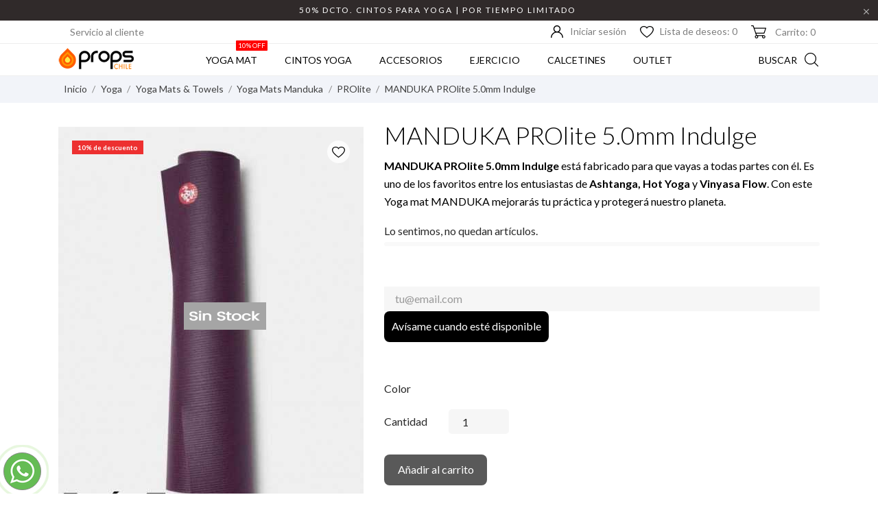

--- FILE ---
content_type: text/html; charset=utf-8
request_url: https://propschile.cl/prolite/manduka-prolite-50mm-indulge
body_size: 35793
content:
<!doctype html><html lang="es"><head><meta charset="utf-8"><meta http-equiv="x-ua-compatible" content="ie=edge"><link rel="canonical" href="https://propschile.cl/prolite/manduka-prolite-50mm-indulge"><title>MANDUKA PROlite 5.0mm Indulge</title><meta name="description" content="MANDUKA PROlite 5.0mm Indulge&nbsp;está fabricado para que vayas a todas partes con él. Es uno de los favoritos entre los entusiastas de&nbsp;Ashtanga, Hot Yoga&nbsp;y&nbsp;Vinyasa Flow. Con este Yoga mat&nbsp;MANDUKA mejorarás tu práctica y protegerá nuestro planeta."><meta name="keywords" content="Manduka PROlite"><meta name="robots" content="index,index"><meta name="viewport" content="width=device-width, initial-scale=1"><link rel="icon" type="image/vnd.microsoft.icon" href="https://propschile.cl/img/favicon.ico?1625694651"><link rel="shortcut icon" type="image/x-icon" href="https://propschile.cl/img/favicon.ico?1625694651"><link rel="preload" as="font" href="/themes/charme/assets/css/570eb83859dc23dd0eec423a49e147fe.woff2" type="font/woff2" crossorigin><link rel="stylesheet" href="//fonts.googleapis.com/css2?family=Lato:wght@300;400;700;900&amp;display=swap" type="text/css" media="all"><link rel="stylesheet" href="//fonts.googleapis.com/css?family=Yesteryear" type="text/css" media="all"><link rel="stylesheet" href="https://propschile.cl/themes/charme/assets/cache/theme-56a827421.css" type="text/css" media="all"> <script type="text/javascript">var CONFIG_BACK_COLOR = false;
        var CONFIG_FONT_COLOR = false;
        var CONFIG_SELECTED_BACK_COLOR = false;
        var CONFIG_SELECTED_FONT_COLOR = false;
        var prestashop = {"cart":{"products":[],"totals":{"total":{"type":"total","label":"Total","amount":0,"value":"$0\u00a0"},"total_including_tax":{"type":"total","label":"Total (impuestos incl.)","amount":0,"value":"$0\u00a0"},"total_excluding_tax":{"type":"total","label":"Total (impuestos excl.)","amount":0,"value":"$0\u00a0"}},"subtotals":{"products":{"type":"products","label":"Subtotal","amount":0,"value":"$0\u00a0"},"discounts":null,"shipping":{"type":"shipping","label":"Transporte","amount":0,"value":""},"tax":null},"products_count":0,"summary_string":"0 art\u00edculos","vouchers":{"allowed":1,"added":[]},"discounts":[],"minimalPurchase":0,"minimalPurchaseRequired":""},"currency":{"name":"Peso chileno","iso_code":"CLP","iso_code_num":"152","sign":"$"},"customer":{"lastname":null,"firstname":null,"email":null,"birthday":null,"newsletter":null,"newsletter_date_add":null,"optin":null,"website":null,"company":null,"siret":null,"ape":null,"is_logged":false,"gender":{"type":null,"name":null},"addresses":[]},"language":{"name":"Espa\u00f1ol (Spanish)","iso_code":"es","locale":"es-ES","language_code":"es","is_rtl":"0","date_format_lite":"d\/m\/Y","date_format_full":"d\/m\/Y H:i:s","id":1},"page":{"title":"","canonical":null,"meta":{"title":"MANDUKA PROlite 5.0mm Indulge","description":"MANDUKA PROlite 5.0mm Indulge\u00a0est\u00e1 fabricado para que vayas a todas partes con \u00e9l. Es uno de los favoritos entre los entusiastas de\u00a0Ashtanga, Hot Yoga\u00a0y\u00a0Vinyasa Flow. Con este Yoga mat\u00a0MANDUKA mejorar\u00e1s tu pr\u00e1ctica y proteger\u00e1 nuestro planeta.","keywords":"Manduka PROlite","robots":"index"},"page_name":"product","body_classes":{"lang-es":true,"lang-rtl":false,"country-CL":true,"currency-CLP":true,"layout-full-width":true,"page-product":true,"tax-display-enabled":true,"product-id-551":true,"product-MANDUKA PROlite 5.0mm Indulge":true,"product-id-category-147":true,"product-id-manufacturer-7":true,"product-id-supplier-3":true},"admin_notifications":[]},"shop":{"name":"Props Chile","logo":"https:\/\/propschile.cl\/img\/props-chile-logo-1625694651.jpg","stores_icon":"https:\/\/propschile.cl\/img\/logo_stores.png","favicon":"https:\/\/propschile.cl\/img\/favicon.ico"},"urls":{"base_url":"https:\/\/propschile.cl\/","current_url":"https:\/\/propschile.cl\/prolite\/manduka-prolite-50mm-indulge","shop_domain_url":"https:\/\/propschile.cl","img_ps_url":"https:\/\/propschile.cl\/img\/","img_cat_url":"https:\/\/propschile.cl\/img\/c\/","img_lang_url":"https:\/\/propschile.cl\/img\/l\/","img_prod_url":"https:\/\/propschile.cl\/img\/p\/","img_manu_url":"https:\/\/propschile.cl\/img\/m\/","img_sup_url":"https:\/\/propschile.cl\/img\/su\/","img_ship_url":"https:\/\/propschile.cl\/img\/s\/","img_store_url":"https:\/\/propschile.cl\/img\/st\/","img_col_url":"https:\/\/propschile.cl\/img\/co\/","img_url":"https:\/\/propschile.cl\/themes\/charme\/assets\/img\/","css_url":"https:\/\/propschile.cl\/themes\/charme\/assets\/css\/","js_url":"https:\/\/propschile.cl\/themes\/charme\/assets\/js\/","pic_url":"https:\/\/propschile.cl\/upload\/","pages":{"address":"https:\/\/propschile.cl\/direccion","addresses":"https:\/\/propschile.cl\/direcciones","authentication":"https:\/\/propschile.cl\/iniciar-sesion","cart":"https:\/\/propschile.cl\/carrito","category":"https:\/\/propschile.cl\/index.php?controller=category","cms":"https:\/\/propschile.cl\/index.php?controller=cms","contact":"https:\/\/propschile.cl\/contactenos","discount":"https:\/\/propschile.cl\/descuento","guest_tracking":"https:\/\/propschile.cl\/seguimiento-pedido-invitado","history":"https:\/\/propschile.cl\/historial-compra","identity":"https:\/\/propschile.cl\/datos-personales","index":"https:\/\/propschile.cl\/","my_account":"https:\/\/propschile.cl\/mi-cuenta","order_confirmation":"https:\/\/propschile.cl\/confirmacion-pedido","order_detail":"https:\/\/propschile.cl\/index.php?controller=order-detail","order_follow":"https:\/\/propschile.cl\/seguimiento-pedido","order":"https:\/\/propschile.cl\/pedido","order_return":"https:\/\/propschile.cl\/index.php?controller=order-return","order_slip":"https:\/\/propschile.cl\/facturas-abono","pagenotfound":"https:\/\/propschile.cl\/index.php?controller=pagenotfound","password":"https:\/\/propschile.cl\/recuperar-contrase\u00f1a","pdf_invoice":"https:\/\/propschile.cl\/index.php?controller=pdf-invoice","pdf_order_return":"https:\/\/propschile.cl\/index.php?controller=pdf-order-return","pdf_order_slip":"https:\/\/propschile.cl\/index.php?controller=pdf-order-slip","prices_drop":"https:\/\/propschile.cl\/productos-rebajados","product":"https:\/\/propschile.cl\/index.php?controller=product","search":"https:\/\/propschile.cl\/busqueda","sitemap":"https:\/\/propschile.cl\/mapa-web","stores":"https:\/\/propschile.cl\/tiendas","supplier":"https:\/\/propschile.cl\/proveedor","register":"https:\/\/propschile.cl\/iniciar-sesion?create_account=1","order_login":"https:\/\/propschile.cl\/pedido?login=1"},"alternative_langs":[],"theme_assets":"\/themes\/charme\/assets\/","actions":{"logout":"https:\/\/propschile.cl\/?mylogout="},"no_picture_image":{"bySize":{"attributes_default":{"url":"https:\/\/propschile.cl\/img\/p\/es-default-attributes_default.jpg","width":33,"height":44},"thumb_cover":{"url":"https:\/\/propschile.cl\/img\/p\/es-default-thumb_cover.jpg","width":90,"height":120},"small_default":{"url":"https:\/\/propschile.cl\/img\/p\/es-default-small_default.jpg","width":99,"height":132},"cart_default":{"url":"https:\/\/propschile.cl\/img\/p\/es-default-cart_default.jpg","width":112,"height":150},"menu_default":{"url":"https:\/\/propschile.cl\/img\/p\/es-default-menu_default.jpg","width":135,"height":180},"catalog_small":{"url":"https:\/\/propschile.cl\/img\/p\/es-default-catalog_small.jpg","width":184,"height":245},"home_default":{"url":"https:\/\/propschile.cl\/img\/p\/es-default-home_default.jpg","width":255,"height":340},"medium_default":{"url":"https:\/\/propschile.cl\/img\/p\/es-default-medium_default.jpg","width":452,"height":452},"catalog_large":{"url":"https:\/\/propschile.cl\/img\/p\/es-default-catalog_large.jpg","width":398,"height":531},"large_default":{"url":"https:\/\/propschile.cl\/img\/p\/es-default-large_default.jpg","width":445,"height":591},"product_zoom":{"url":"https:\/\/propschile.cl\/img\/p\/es-default-product_zoom.jpg","width":600,"height":800},"full_default":{"url":"https:\/\/propschile.cl\/img\/p\/es-default-full_default.jpg","width":800,"height":1062}},"small":{"url":"https:\/\/propschile.cl\/img\/p\/es-default-attributes_default.jpg","width":33,"height":44},"medium":{"url":"https:\/\/propschile.cl\/img\/p\/es-default-home_default.jpg","width":255,"height":340},"large":{"url":"https:\/\/propschile.cl\/img\/p\/es-default-full_default.jpg","width":800,"height":1062},"legend":""}},"configuration":{"display_taxes_label":true,"display_prices_tax_incl":true,"is_catalog":false,"show_prices":true,"opt_in":{"partner":false},"quantity_discount":{"type":"discount","label":"Descuento unitario"},"voucher_enabled":1,"return_enabled":1},"field_required":[],"breadcrumb":{"links":[{"title":"Inicio","url":"https:\/\/propschile.cl\/"},{"title":"Yoga","url":"https:\/\/propschile.cl\/yoga"},{"title":"Yoga Mats & Towels","url":"https:\/\/propschile.cl\/yoga-mats-towels"},{"title":"Yoga Mats Manduka","url":"https:\/\/propschile.cl\/yoga-mats-manduka"},{"title":"PROlite","url":"https:\/\/propschile.cl\/prolite"},{"title":"MANDUKA PROlite 5.0mm Indulge","url":"https:\/\/propschile.cl\/prolite\/manduka-prolite-50mm-indulge"}],"count":6},"link":{"protocol_link":"https:\/\/","protocol_content":"https:\/\/"},"time":1766337327,"static_token":"9e9a6c916de8a6beeaec86a055572fa4","token":"37a6212f3b6bffeee3df38a187b1ed57","debug":false};
        var prestashopFacebookAjaxController = "https:\/\/propschile.cl\/module\/ps_facebook\/Ajax";
        var psemailsubscription_subscription = "https:\/\/propschile.cl\/module\/ps_emailsubscription\/subscription";
        var rg_customcarriercl = {"page_name":"product","ps_version":"1.7","id_country":68,"cities":[{"id":"Achao","name":"Achao"},{"id":"Agua Buena","name":"Agua Buena"},{"id":"Ahui","name":"Ahui"},{"id":"Aiquina","name":"Aiquina"},{"id":"Alerce","name":"Alerce"},{"id":"Algarrobal","name":"Algarrobal"},{"id":"Algarrobito","name":"Algarrobito"},{"id":"Algarrobo","name":"Algarrobo"},{"id":"Alhue","name":"Alhue"},{"id":"Alicahue","name":"Alicahue"},{"id":"Alto Bio Bio","name":"Alto Bio Bio"},{"id":"Alto Del Carmen","name":"Alto Del Carmen"},{"id":"Alto El Canelo","name":"Alto El Canelo"},{"id":"Alto Hospicio","name":"Alto Hospicio"},{"id":"Alto Jahuel","name":"Alto Jahuel"},{"id":"Altovalsol","name":"Altovalsol"},{"id":"Ancuaque","name":"Ancuaque"},{"id":"Ancud","name":"Ancud"},{"id":"Andacollo","name":"Andacollo"},{"id":"Angol","name":"Angol"},{"id":"Antartica","name":"Antartica"},{"id":"Antofagasta","name":"Antofagasta"},{"id":"Antuco","name":"Antuco"},{"id":"Arauco","name":"Arauco"},{"id":"Arica","name":"Arica"},{"id":"Artificio","name":"Artificio"},{"id":"Bahia Inglesa","name":"Bahia Inglesa"},{"id":"Bahia Mansa","name":"Bahia Mansa"},{"id":"Bahia Murta","name":"Bahia Murta"},{"id":"Balmaceda","name":"Balmaceda"},{"id":"Baquedano","name":"Baquedano"},{"id":"Barrancas","name":"Barrancas"},{"id":"Batuco","name":"Batuco"},{"id":"Belen","name":"Belen"},{"id":"Bobadilla","name":"Bobadilla"},{"id":"Bollenar","name":"Bollenar"},{"id":"Bucalemu","name":"Bucalemu"},{"id":"Buchupureo","name":"Buchupureo"},{"id":"Buin","name":"Buin"},{"id":"Bulnes","name":"Bulnes"},{"id":"Cabildo","name":"Cabildo"},{"id":"Cabo de Hornos","name":"Cabo de Hornos"},{"id":"Cabrero","name":"Cabrero"},{"id":"Caburga","name":"Caburga"},{"id":"Cachagua","name":"Cachagua"},{"id":"Cachapoal","name":"Cachapoal"},{"id":"Cahuil","name":"Cahuil"},{"id":"Caimanes","name":"Caimanes"},{"id":"Cajon","name":"Cajon"},{"id":"Cajon Del Maipo","name":"Cajon Del Maipo"},{"id":"Calafquen","name":"Calafquen"},{"id":"Calama","name":"Calama"},{"id":"Calbuco","name":"Calbuco"},{"id":"Caldera","name":"Caldera"},{"id":"Calera","name":"Calera"},{"id":"Calera De Tango","name":"Calera De Tango"},{"id":"Caleta Andrade","name":"Caleta Andrade"},{"id":"Caleta Buena","name":"Caleta Buena"},{"id":"Caleta Gonzalo","name":"Caleta Gonzalo"},{"id":"Caletones","name":"Caletones"},{"id":"Calle Larga","name":"Calle Larga"},{"id":"Camarico","name":"Camarico"},{"id":"Camarones","name":"Camarones"},{"id":"Cameron","name":"Cameron"},{"id":"Cami\u00f1a","name":"Cami\u00f1a"},{"id":"Campanario","name":"Campanario"},{"id":"Cancosa","name":"Cancosa"},{"id":"Canela","name":"Canela"},{"id":"Canto De Agua","name":"Canto De Agua"},{"id":"Ca\u00f1ete","name":"Ca\u00f1ete"},{"id":"Capitan Pastene","name":"Capitan Pastene"},{"id":"Caquena","name":"Caquena"},{"id":"Carahue","name":"Carahue"},{"id":"Carampangue","name":"Carampangue"},{"id":"Carelmapu","name":"Carelmapu"},{"id":"Caren","name":"Caren"},{"id":"Cariquima","name":"Cariquima"},{"id":"Carrizal Bajo","name":"Carrizal Bajo"},{"id":"Cartagena","name":"Cartagena"},{"id":"Casablanca","name":"Casablanca"},{"id":"Caspana","name":"Caspana"},{"id":"Castro","name":"Castro"},{"id":"Catapilco","name":"Catapilco"},{"id":"Catemu","name":"Catemu"},{"id":"Caulin","name":"Caulin"},{"id":"Cauquenes","name":"Cauquenes"},{"id":"Cayucupil","name":"Cayucupil"},{"id":"Cerrillos","name":"Cerrillos"},{"id":"Cerrillos De Tamaya","name":"Cerrillos De Tamaya"},{"id":"Cerro Navia","name":"Cerro Navia"},{"id":"Cerro Sombrero","name":"Cerro Sombrero"},{"id":"Chacao","name":"Chacao"},{"id":"Chaiten","name":"Chaiten"},{"id":"Champa","name":"Champa"},{"id":"Chanco","name":"Chanco"},{"id":"Cha\u00f1aral","name":"Cha\u00f1aral"},{"id":"Cha\u00f1aral Alto","name":"Cha\u00f1aral Alto"},{"id":"Cha\u00f1aral De Caren","name":"Cha\u00f1aral De Caren"},{"id":"Charrua","name":"Charrua"},{"id":"Chauquen","name":"Chauquen"},{"id":"Chepica","name":"Chepica"},{"id":"Chepu","name":"Chepu"},{"id":"Cherquenco","name":"Cherquenco"},{"id":"Chicureo","name":"Chicureo"},{"id":"Chiguayante","name":"Chiguayante"},{"id":"Chile Chico","name":"Chile Chico"},{"id":"Chillan","name":"Chillan"},{"id":"Chillan Viejo","name":"Chillan Viejo"},{"id":"Chillepin","name":"Chillepin"},{"id":"Chimbarongo","name":"Chimbarongo"},{"id":"Chocalan","name":"Chocalan"},{"id":"Cholchol","name":"Cholchol"},{"id":"Cholguan","name":"Cholguan"},{"id":"Chonchi","name":"Chonchi"},{"id":"Choshuenco","name":"Choshuenco"},{"id":"Ciruelos","name":"Ciruelos"},{"id":"Cisnes","name":"Cisnes"},{"id":"Ciudad De Los Valles","name":"Ciudad De Los Valles"},{"id":"Cobija","name":"Cobija"},{"id":"Cobquecura","name":"Cobquecura"},{"id":"Cochamo","name":"Cochamo"},{"id":"Cochrane","name":"Cochrane"},{"id":"Codegua","name":"Codegua"},{"id":"Codelco Radomiro Tomic","name":"Codelco Radomiro Tomic"},{"id":"Codigua","name":"Codigua"},{"id":"Codpa","name":"Codpa"},{"id":"Coelemu","name":"Coelemu"},{"id":"Coihue","name":"Coihue"},{"id":"Coihueco","name":"Coihueco"},{"id":"Coinco","name":"Coinco"},{"id":"Colbun","name":"Colbun"},{"id":"Colchane","name":"Colchane"},{"id":"Colina","name":"Colina"},{"id":"Coliumo","name":"Coliumo"},{"id":"Collacagua","name":"Collacagua"},{"id":"Collipulli","name":"Collipulli"},{"id":"Coltauco","name":"Coltauco"},{"id":"Combarbala","name":"Combarbala"},{"id":"Conaripe","name":"Conaripe"},{"id":"Conay","name":"Conay"},{"id":"Concepcion","name":"Concepcion"},{"id":"Conchali","name":"Conchali"},{"id":"Concon","name":"Concon"},{"id":"Constitucion","name":"Constitucion"},{"id":"Contulmo","name":"Contulmo"},{"id":"Copiapo","name":"Copiapo"},{"id":"Coquimbo","name":"Coquimbo"},{"id":"Coronel","name":"Coronel"},{"id":"Corral","name":"Corral"},{"id":"Cosapilla","name":"Cosapilla"},{"id":"Coya","name":"Coya"},{"id":"Coyhaique","name":"Coyhaique"},{"id":"Coz Coz","name":"Coz Coz"},{"id":"Culenar","name":"Culenar"},{"id":"Culipran","name":"Culipran"},{"id":"Cumpeo","name":"Cumpeo"},{"id":"Cunaco","name":"Cunaco"},{"id":"Cunco","name":"Cunco"},{"id":"Cuncumen","name":"Cuncumen"},{"id":"Curacautin","name":"Curacautin"},{"id":"Curacavi","name":"Curacavi"},{"id":"Curaco De Velez","name":"Curaco De Velez"},{"id":"Curanilahue","name":"Curanilahue"},{"id":"Curanipe","name":"Curanipe"},{"id":"Curarrehue","name":"Curarrehue"},{"id":"Curauma","name":"Curauma"},{"id":"Curepto","name":"Curepto"},{"id":"Curico","name":"Curico"},{"id":"Curimon","name":"Curimon"},{"id":"Curinanco","name":"Curinanco"},{"id":"Cuya","name":"Cuya"},{"id":"Dalcahue","name":"Dalcahue"},{"id":"Degan","name":"Degan"},{"id":"Dichato","name":"Dichato"},{"id":"Diego De Almagro","name":"Diego De Almagro"},{"id":"Domeyko","name":"Domeyko"},{"id":"Do\u00f1ihue","name":"Do\u00f1ihue"},{"id":"Duao","name":"Duao"},{"id":"El Belloto","name":"El Belloto"},{"id":"El Bosque","name":"El Bosque"},{"id":"El Canelo","name":"El Canelo"},{"id":"El Carmen","name":"El Carmen"},{"id":"El Carmen Chillan","name":"El Carmen Chillan"},{"id":"El Carmen Rengo","name":"El Carmen Rengo"},{"id":"El Colorado","name":"El Colorado"},{"id":"El Hinojal","name":"El Hinojal"},{"id":"El Ingenio","name":"El Ingenio"},{"id":"El Manzano","name":"El Manzano"},{"id":"El Melocoton","name":"El Melocoton"},{"id":"El Melon","name":"El Melon"},{"id":"El Membrillo","name":"El Membrillo"},{"id":"El Molle","name":"El Molle"},{"id":"El Monte","name":"El Monte"},{"id":"El Paico","name":"El Paico"},{"id":"El Palqui","name":"El Palqui"},{"id":"El Penon","name":"El Penon"},{"id":"El Quisco","name":"El Quisco"},{"id":"El Salvador","name":"El Salvador"},{"id":"El Sauce","name":"El Sauce"},{"id":"El Tabito","name":"El Tabito"},{"id":"El Tabo","name":"El Tabo"},{"id":"El Tambo","name":"El Tambo"},{"id":"El Tangue","name":"El Tangue"},{"id":"Empedrado","name":"Empedrado"},{"id":"Enea Express","name":"Enea Express"},{"id":"Ensenada","name":"Ensenada"},{"id":"Entre Lagos","name":"Entre Lagos"},{"id":"Ercilla","name":"Ercilla"},{"id":"Esquina","name":"Esquina"},{"id":"Estacion Central","name":"Estacion Central"},{"id":"Estacion Paipote","name":"Estacion Paipote"},{"id":"Farellones","name":"Farellones"},{"id":"Florida","name":"Florida"},{"id":"Freire","name":"Freire"},{"id":"Freirina","name":"Freirina"},{"id":"Fresia","name":"Fresia"},{"id":"Frutillar","name":"Frutillar"},{"id":"Fuerte Baquedano","name":"Fuerte Baquedano"},{"id":"Futaleufu","name":"Futaleufu"},{"id":"Futrono","name":"Futrono"},{"id":"Gabriela Mistral","name":"Gabriela Mistral"},{"id":"Galvarino","name":"Galvarino"},{"id":"General Lagos","name":"General Lagos"},{"id":"Gorbea","name":"Gorbea"},{"id":"Graneros","name":"Graneros"},{"id":"Guadal","name":"Guadal"},{"id":"Guaitecas","name":"Guaitecas"},{"id":"Gualleco","name":"Gualleco"},{"id":"Guanaqueros","name":"Guanaqueros"},{"id":"Guanguali","name":"Guanguali"},{"id":"Guapilacuy","name":"Guapilacuy"},{"id":"Guardia Vieja","name":"Guardia Vieja"},{"id":"Guayacan","name":"Guayacan"},{"id":"Hacienda Los Andes","name":"Hacienda Los Andes"},{"id":"Hijuelas","name":"Hijuelas"},{"id":"Horcon","name":"Horcon"},{"id":"Horcon IV","name":"Horcon IV"},{"id":"Hornitos","name":"Hornitos"},{"id":"Hornopiren","name":"Hornopiren"},{"id":"Hospital","name":"Hospital"},{"id":"Hualaihue","name":"Hualaihue"},{"id":"Huala\u00f1e","name":"Huala\u00f1e"},{"id":"Hualpen","name":"Hualpen"},{"id":"Hualpencillo","name":"Hualpencillo"},{"id":"Hualqui","name":"Hualqui"},{"id":"Huamalata","name":"Huamalata"},{"id":"Huara","name":"Huara"},{"id":"Huasco","name":"Huasco"},{"id":"Huechuraba","name":"Huechuraba"},{"id":"Huelden","name":"Huelden"},{"id":"Huellahue","name":"Huellahue"},{"id":"Huelquen","name":"Huelquen"},{"id":"Huentelauquen","name":"Huentelauquen"},{"id":"Huepil","name":"Huepil"},{"id":"Huillinco","name":"Huillinco"},{"id":"Huintil","name":"Huintil"},{"id":"Icalma","name":"Icalma"},{"id":"Illapel","name":"Illapel"},{"id":"Iloca","name":"Iloca"},{"id":"Independencia","name":"Independencia"},{"id":"Internacional","name":"Internacional"},{"id":"Iquique","name":"Iquique"},{"id":"Isla De Maipo","name":"Isla De Maipo"},{"id":"Isla De Pascua","name":"Isla De Pascua"},{"id":"Isla Juan Fernandez","name":"Isla Juan Fernandez"},{"id":"Isla Negra","name":"Isla Negra"},{"id":"Isla Teja","name":"Isla Teja"},{"id":"Isluga","name":"Isluga"},{"id":"Itahue","name":"Itahue"},{"id":"Juncal","name":"Juncal"},{"id":"La Arena","name":"La Arena"},{"id":"La Calera","name":"La Calera"},{"id":"La Cebada","name":"La Cebada"},{"id":"La Chimba","name":"La Chimba"},{"id":"La Cisterna","name":"La Cisterna"},{"id":"La Cruz","name":"La Cruz"},{"id":"La Estrella","name":"La Estrella"},{"id":"La Florida","name":"La Florida"},{"id":"La Granja","name":"La Granja"},{"id":"La Hauyca","name":"La Hauyca"},{"id":"La Higuera","name":"La Higuera"},{"id":"La Jarilla","name":"La Jarilla"},{"id":"La Junta","name":"La Junta"},{"id":"La Ligua","name":"La Ligua"},{"id":"La Marquesa","name":"La Marquesa"},{"id":"La Negra","name":"La Negra"},{"id":"La Obra","name":"La Obra"},{"id":"La Parva","name":"La Parva"},{"id":"La Pintana","name":"La Pintana"},{"id":"La Placilla (Punitaqui)","name":"La Placilla (Punitaqui)"},{"id":"La Reina","name":"La Reina"},{"id":"La Rufina","name":"La Rufina"},{"id":"La Serena","name":"La Serena"},{"id":"La Tapera","name":"La Tapera"},{"id":"La Tirana","name":"La Tirana"},{"id":"La Union","name":"La Union"},{"id":"Labranza","name":"Labranza"},{"id":"Lago General Carrera","name":"Lago General Carrera"},{"id":"Lago Ranco","name":"Lago Ranco"},{"id":"Lago Verde","name":"Lago Verde"},{"id":"Laguna Aculeo","name":"Laguna Aculeo"},{"id":"Laguna Blanca","name":"Laguna Blanca"},{"id":"Laguna Verde","name":"Laguna Verde"},{"id":"Lagunillas","name":"Lagunillas"},{"id":"Laja","name":"Laja"},{"id":"Lajas Blancas","name":"Lajas Blancas"},{"id":"Lampa","name":"Lampa"},{"id":"Lanco","name":"Lanco"},{"id":"Laraquete","name":"Laraquete"},{"id":"Larmahue","name":"Larmahue"},{"id":"Las Breas","name":"Las Breas"},{"id":"Las Cabras","name":"Las Cabras"},{"id":"Las Cardas","name":"Las Cardas"},{"id":"Las Cardas Sur","name":"Las Cardas Sur"},{"id":"Las Condes","name":"Las Condes"},{"id":"Las Cruces","name":"Las Cruces"},{"id":"Las Dichas","name":"Las Dichas"},{"id":"Las Dunas","name":"Las Dunas"},{"id":"Las Nieves","name":"Las Nieves"},{"id":"Las Ramadas De Tulahuen","name":"Las Ramadas De Tulahuen"},{"id":"Las Tacas","name":"Las Tacas"},{"id":"Las Trancas","name":"Las Trancas"},{"id":"Las Ventanas","name":"Las Ventanas"},{"id":"Las Vertientes","name":"Las Vertientes"},{"id":"Lasana","name":"Lasana"},{"id":"Lautaro","name":"Lautaro"},{"id":"Lebu","name":"Lebu"},{"id":"Lechagua","name":"Lechagua"},{"id":"Leyda","name":"Leyda"},{"id":"Licanray","name":"Licanray"},{"id":"Licanten","name":"Licanten"},{"id":"Limache","name":"Limache"},{"id":"Limari","name":"Limari"},{"id":"Linao","name":"Linao"},{"id":"Linares","name":"Linares"},{"id":"Linderos","name":"Linderos"},{"id":"Liquine","name":"Liquine"},{"id":"Lirima","name":"Lirima"},{"id":"Lirquen","name":"Lirquen"},{"id":"Litueche","name":"Litueche"},{"id":"Llanos De Guanta","name":"Llanos De Guanta"},{"id":"Llanquihue","name":"Llanquihue"},{"id":"Llay Llay","name":"Llay Llay"},{"id":"Llico","name":"Llico"},{"id":"Llifen","name":"Llifen"},{"id":"Llolleo","name":"Llolleo"},{"id":"Lo Barnechea","name":"Lo Barnechea"},{"id":"Lo Chacon","name":"Lo Chacon"},{"id":"Lo Espejo","name":"Lo Espejo"},{"id":"Lo Miranda","name":"Lo Miranda"},{"id":"Lo Prado","name":"Lo Prado"},{"id":"Lo Valdes","name":"Lo Valdes"},{"id":"Lo Valdivia","name":"Lo Valdivia"},{"id":"Lolol","name":"Lolol"},{"id":"Lomas De Lo Aguirre","name":"Lomas De Lo Aguirre"},{"id":"Loncoche","name":"Loncoche"},{"id":"Longavi","name":"Longavi"},{"id":"Longovilo","name":"Longovilo"},{"id":"Lonquen","name":"Lonquen"},{"id":"Lonquimay","name":"Lonquimay"},{"id":"Lontue","name":"Lontue"},{"id":"Los Alamos","name":"Los Alamos"},{"id":"Los Andes","name":"Los Andes"},{"id":"Los Angeles","name":"Los Angeles"},{"id":"Los Horcones","name":"Los Horcones"},{"id":"Los Hornos","name":"Los Hornos"},{"id":"Los Lagos","name":"Los Lagos"},{"id":"Los Laureles","name":"Los Laureles"},{"id":"Los Lingues","name":"Los Lingues"},{"id":"Los Maitenes","name":"Los Maitenes"},{"id":"Los Molles","name":"Los Molles"},{"id":"Los Muermos","name":"Los Muermos"},{"id":"Los Niches","name":"Los Niches"},{"id":"Los Olivos","name":"Los Olivos"},{"id":"Los Sauces","name":"Los Sauces"},{"id":"Los Vilos","name":"Los Vilos"},{"id":"Lota","name":"Lota"},{"id":"Lumaco","name":"Lumaco"},{"id":"Machali","name":"Machali"},{"id":"Macul","name":"Macul"},{"id":"Mafil","name":"Mafil"},{"id":"Maicolpue","name":"Maicolpue"},{"id":"Maipo","name":"Maipo"},{"id":"Maipu","name":"Maipu"},{"id":"Maitencillo","name":"Maitencillo"},{"id":"Malalcahuello","name":"Malalcahuello"},{"id":"Malloa","name":"Malloa"},{"id":"Malloco","name":"Malloco"},{"id":"Mamina","name":"Mamina"},{"id":"Manao","name":"Manao"},{"id":"Mandinga","name":"Mandinga"},{"id":"Marbella","name":"Marbella"},{"id":"Marchigue","name":"Marchigue"},{"id":"Maria Elena","name":"Maria Elena"},{"id":"Maria Pinto","name":"Maria Pinto"},{"id":"Matanzas","name":"Matanzas"},{"id":"Maule","name":"Maule"},{"id":"Maullin","name":"Maullin"},{"id":"Mechaico","name":"Mechaico"},{"id":"Mehuin","name":"Mehuin"},{"id":"Mejillones","name":"Mejillones"},{"id":"Melinka","name":"Melinka"},{"id":"Melipeuco","name":"Melipeuco"},{"id":"Melipilla","name":"Melipilla"},{"id":"Minas Del Prado","name":"Minas Del Prado"},{"id":"Mincha","name":"Mincha"},{"id":"Mininco","name":"Mininco"},{"id":"Mocha","name":"Mocha"},{"id":"Molina","name":"Molina"},{"id":"Molinos","name":"Molinos"},{"id":"Monte Aguila","name":"Monte Aguila"},{"id":"Monte Aymond","name":"Monte Aymond"},{"id":"Monte Grande","name":"Monte Grande"},{"id":"Monte Patria","name":"Monte Patria"},{"id":"Montenegro","name":"Montenegro"},{"id":"Morrillos","name":"Morrillos"},{"id":"Mulchen","name":"Mulchen"},{"id":"Nacimiento","name":"Nacimiento"},{"id":"Nahueltoro","name":"Nahueltoro"},{"id":"Nal","name":"Nal"},{"id":"Nancagua","name":"Nancagua"},{"id":"Navidad","name":"Navidad"},{"id":"Negrete","name":"Negrete"},{"id":"Neltume","name":"Neltume"},{"id":"Niebla","name":"Niebla"},{"id":"Ninhue","name":"Ninhue"},{"id":"Nipas","name":"Nipas"},{"id":"Nirehuao","name":"Nirehuao"},{"id":"Nirivilo","name":"Nirivilo"},{"id":"Nogales","name":"Nogales"},{"id":"Nos","name":"Nos"},{"id":"Noviciado","name":"Noviciado"},{"id":"Nueva Aldea","name":"Nueva Aldea"},{"id":"Nueva Braunau","name":"Nueva Braunau"},{"id":"Nueva Imperial","name":"Nueva Imperial"},{"id":"\u00d1iquen","name":"\u00d1iquen"},{"id":"\u00d1u\u00f1oa","name":"\u00d1u\u00f1oa"},{"id":"Ohiggins","name":"Ohiggins"},{"id":"Olivar Alto","name":"Olivar Alto"},{"id":"Olivar Bajo","name":"Olivar Bajo"},{"id":"Ollague","name":"Ollague"},{"id":"Olmue","name":"Olmue"},{"id":"Osorno","name":"Osorno"},{"id":"Ovalle","name":"Ovalle"},{"id":"Pachama","name":"Pachama"},{"id":"Padre Hurtado","name":"Padre Hurtado"},{"id":"Padre Las Casas","name":"Padre Las Casas"},{"id":"Paihuano","name":"Paihuano"},{"id":"Paillaco","name":"Paillaco"},{"id":"Paine","name":"Paine"},{"id":"Paipote","name":"Paipote"},{"id":"Palena","name":"Palena"},{"id":"Palmilla","name":"Palmilla"},{"id":"Palomar","name":"Palomar"},{"id":"Palquial","name":"Palquial"},{"id":"Pan De Azucar","name":"Pan De Azucar"},{"id":"Pangal","name":"Pangal"},{"id":"Panguipulli","name":"Panguipulli"},{"id":"Panimavida","name":"Panimavida"},{"id":"Panquehue","name":"Panquehue"},{"id":"Paposo","name":"Paposo"},{"id":"Papudo","name":"Papudo"},{"id":"Parcela El Carmen","name":"Parcela El Carmen"},{"id":"Paredones","name":"Paredones"},{"id":"Pargua","name":"Pargua"},{"id":"Parral","name":"Parral"},{"id":"Pauldeo","name":"Pauldeo"},{"id":"Pedregal","name":"Pedregal"},{"id":"Pedro Aguirre Cerda","name":"Pedro Aguirre Cerda"},{"id":"Pelarco","name":"Pelarco"},{"id":"Pelequen","name":"Pelequen"},{"id":"Pelluhue","name":"Pelluhue"},{"id":"Pemuco","name":"Pemuco"},{"id":"Penablanca","name":"Penablanca"},{"id":"Pencahue","name":"Pencahue"},{"id":"Penco","name":"Penco"},{"id":"Pe\u00f1aflor","name":"Pe\u00f1aflor"},{"id":"Pe\u00f1alolen","name":"Pe\u00f1alolen"},{"id":"Peralillo","name":"Peralillo"},{"id":"Perquenco","name":"Perquenco"},{"id":"Petorca","name":"Petorca"},{"id":"Petrohue","name":"Petrohue"},{"id":"Peumo","name":"Peumo"},{"id":"Pica","name":"Pica"},{"id":"Pichasca","name":"Pichasca"},{"id":"Pichi Pelluco","name":"Pichi Pelluco"},{"id":"Pichicuy","name":"Pichicuy"},{"id":"Pichidangui","name":"Pichidangui"},{"id":"Pichidegua","name":"Pichidegua"},{"id":"Pichilemu","name":"Pichilemu"},{"id":"Pillanlelbun","name":"Pillanlelbun"},{"id":"Pingueral","name":"Pingueral"},{"id":"Pinto","name":"Pinto"},{"id":"Pirque","name":"Pirque"},{"id":"Pisco Elqui","name":"Pisco Elqui"},{"id":"Pitrufquen","name":"Pitrufquen"},{"id":"Placilla Quinta Region","name":"Placilla Quinta Region"},{"id":"Placilla Sexta Region","name":"Placilla Sexta Region"},{"id":"Playa Ancha","name":"Playa Ancha"},{"id":"Poconchile","name":"Poconchile"},{"id":"Polcura","name":"Polcura"},{"id":"Polpaico","name":"Polpaico"},{"id":"Pomaire","name":"Pomaire"},{"id":"Popeta","name":"Popeta"},{"id":"Portezuelo","name":"Portezuelo"},{"id":"Portillo","name":"Portillo"},{"id":"Porvenir","name":"Porvenir"},{"id":"Pozo Almonte","name":"Pozo Almonte"},{"id":"Primavera","name":"Primavera"},{"id":"Providencia","name":"Providencia"},{"id":"Puaucho","name":"Puaucho"},{"id":"Pucatrihue","name":"Pucatrihue"},{"id":"Puchuncavi","name":"Puchuncavi"},{"id":"Pucon","name":"Pucon"},{"id":"Pudahuel","name":"Pudahuel"},{"id":"Pueblo Seco","name":"Pueblo Seco"},{"id":"Puelo","name":"Puelo"},{"id":"Puente Alto","name":"Puente Alto"},{"id":"Puente Negro","name":"Puente Negro"},{"id":"Puente Quilo","name":"Puente Quilo"},{"id":"Puertecillo","name":"Puertecillo"},{"id":"Puerto Aguirre","name":"Puerto Aguirre"},{"id":"Puerto Aldea","name":"Puerto Aldea"},{"id":"Puerto Aysen","name":"Puerto Aysen"},{"id":"Puerto Bertrand","name":"Puerto Bertrand"},{"id":"Puerto Bories","name":"Puerto Bories"},{"id":"Puerto Chacabuco","name":"Puerto Chacabuco"},{"id":"Puerto Cisnes","name":"Puerto Cisnes"},{"id":"Puerto Dominguez","name":"Puerto Dominguez"},{"id":"Puerto Montt","name":"Puerto Montt"},{"id":"Puerto Natales","name":"Puerto Natales"},{"id":"Puerto Octay","name":"Puerto Octay"},{"id":"Puerto Saavedra","name":"Puerto Saavedra"},{"id":"Puerto Toro","name":"Puerto Toro"},{"id":"Puerto Tranquilo","name":"Puerto Tranquilo"},{"id":"Puerto Varas","name":"Puerto Varas"},{"id":"Puerto Velero","name":"Puerto Velero"},{"id":"Puerto Williams","name":"Puerto Williams"},{"id":"Pumanque","name":"Pumanque"},{"id":"Punitaqui","name":"Punitaqui"},{"id":"Punta Arenas","name":"Punta Arenas"},{"id":"Punta Colorada","name":"Punta Colorada"},{"id":"Punta Corona","name":"Punta Corona"},{"id":"Punta De Parra","name":"Punta De Parra"},{"id":"Punta De Tralca","name":"Punta De Tralca"},{"id":"Punta Delgada","name":"Punta Delgada"},{"id":"Punta Lavapie","name":"Punta Lavapie"},{"id":"Punucapa","name":"Punucapa"},{"id":"Puqueldon","name":"Puqueldon"},{"id":"Puren","name":"Puren"},{"id":"Purranque","name":"Purranque"},{"id":"Putaendo","name":"Putaendo"},{"id":"Putre","name":"Putre"},{"id":"Puyehue","name":"Puyehue"},{"id":"Puyuhuapi","name":"Puyuhuapi"},{"id":"Quebrada De Talca","name":"Quebrada De Talca"},{"id":"Queilen","name":"Queilen"},{"id":"Quellon","name":"Quellon"},{"id":"Quelon","name":"Quelon"},{"id":"Quemchi","name":"Quemchi"},{"id":"Quepe","name":"Quepe"},{"id":"Quetalmahue","name":"Quetalmahue"},{"id":"Queule","name":"Queule"},{"id":"Quilaco","name":"Quilaco"},{"id":"Quilche","name":"Quilche"},{"id":"Quilicura","name":"Quilicura"},{"id":"Quilimari","name":"Quilimari"},{"id":"Quillagua","name":"Quillagua"},{"id":"Quilleco","name":"Quilleco"},{"id":"Quillon","name":"Quillon"},{"id":"Quillota","name":"Quillota"},{"id":"Quilpue","name":"Quilpue"},{"id":"Quinchamali","name":"Quinchamali"},{"id":"Quinchao","name":"Quinchao"},{"id":"Quinta De Tilcoco","name":"Quinta De Tilcoco"},{"id":"Quinta Normal","name":"Quinta Normal"},{"id":"Quintay","name":"Quintay"},{"id":"Quintero","name":"Quintero"},{"id":"Quirihue","name":"Quirihue"},{"id":"Quiriquina","name":"Quiriquina"},{"id":"Rafael","name":"Rafael"},{"id":"Ramadillas","name":"Ramadillas"},{"id":"Rancagua","name":"Rancagua"},{"id":"Ranguelmo","name":"Ranguelmo"},{"id":"Ranquil","name":"Ranquil"},{"id":"Rapel","name":"Rapel"},{"id":"Rauco","name":"Rauco"},{"id":"Rauquen","name":"Rauquen"},{"id":"Rayencura","name":"Rayencura"},{"id":"Recoleta","name":"Recoleta"},{"id":"Recoleta IV","name":"Recoleta IV"},{"id":"Renaca","name":"Renaca"},{"id":"Renaico","name":"Renaico"},{"id":"Renca","name":"Renca"},{"id":"Rengo","name":"Rengo"},{"id":"Requinoa","name":"Requinoa"},{"id":"Retiro","name":"Retiro"},{"id":"Rihue","name":"Rihue"},{"id":"Rinconada","name":"Rinconada"},{"id":"Rinconada De Guzman","name":"Rinconada De Guzman"},{"id":"Rinconada De Silva","name":"Rinconada De Silva"},{"id":"Ri\u00f1ihue","name":"Ri\u00f1ihue"},{"id":"Ri\u00f1inahue","name":"Ri\u00f1inahue"},{"id":"Rio Bueno","name":"Rio Bueno"},{"id":"Rio Claro","name":"Rio Claro"},{"id":"Rio Hurtado","name":"Rio Hurtado"},{"id":"Rio Iba\u00f1ez","name":"Rio Iba\u00f1ez"},{"id":"Rio Negro","name":"Rio Negro"},{"id":"Rio Verde","name":"Rio Verde"},{"id":"Roble Huacho","name":"Roble Huacho"},{"id":"Rocas De Santo Domingo","name":"Rocas De Santo Domingo"},{"id":"Romeral","name":"Romeral"},{"id":"Rosario","name":"Rosario"},{"id":"Ruca Raqui (Saavedra)","name":"Ruca Raqui (Saavedra)"},{"id":"Rucapequen","name":"Rucapequen"},{"id":"Rungue","name":"Rungue"},{"id":"Sagrada Familia","name":"Sagrada Familia"},{"id":"Saladillo","name":"Saladillo"},{"id":"Salamanca","name":"Salamanca"},{"id":"San Alfonso","name":"San Alfonso"},{"id":"San Antonio","name":"San Antonio"},{"id":"San Bernardo","name":"San Bernardo"},{"id":"San Carlos","name":"San Carlos"},{"id":"San Clemente","name":"San Clemente"},{"id":"San Esteban","name":"San Esteban"},{"id":"San Fabian","name":"San Fabian"},{"id":"San Felipe","name":"San Felipe"},{"id":"San Fernando","name":"San Fernando"},{"id":"San Francisco De Limache","name":"San Francisco De Limache"},{"id":"San Francisco De Mostazal","name":"San Francisco De Mostazal"},{"id":"San Gabriel","name":"San Gabriel"},{"id":"San Gregorio","name":"San Gregorio"},{"id":"San Ignacio","name":"San Ignacio"},{"id":"San Javier","name":"San Javier"},{"id":"San Joaquin","name":"San Joaquin"},{"id":"San Jose De La Mariquina","name":"San Jose De La Mariquina"},{"id":"San Jose De Maipo","name":"San Jose De Maipo"},{"id":"San Juan","name":"San Juan"},{"id":"San Juan De La Costa","name":"San Juan De La Costa"},{"id":"San Julian","name":"San Julian"},{"id":"San Manuel","name":"San Manuel"},{"id":"San Marcos","name":"San Marcos"},{"id":"San Miguel","name":"San Miguel"},{"id":"San Nicolas","name":"San Nicolas"},{"id":"San Pablo","name":"San Pablo"},{"id":"San Pedro De Alcantara","name":"San Pedro De Alcantara"},{"id":"San Pedro De Atacama","name":"San Pedro De Atacama"},{"id":"San Pedro De La Paz","name":"San Pedro De La Paz"},{"id":"San Pedro De Melipilla","name":"San Pedro De Melipilla"},{"id":"San Rafael","name":"San Rafael"},{"id":"San Ramon","name":"San Ramon"},{"id":"San Rosendo","name":"San Rosendo"},{"id":"San Sebastian","name":"San Sebastian"},{"id":"San Vicente De Tagua Tagua","name":"San Vicente De Tagua Tagua"},{"id":"Santa Barbara","name":"Santa Barbara"},{"id":"Santa Clara","name":"Santa Clara"},{"id":"Santa Cruz","name":"Santa Cruz"},{"id":"Santa Juana","name":"Santa Juana"},{"id":"Santa Maria","name":"Santa Maria"},{"id":"Santa Rosa De Chena","name":"Santa Rosa De Chena"},{"id":"Santiago Centro","name":"Santiago Centro"},{"id":"Santo Domingo","name":"Santo Domingo"},{"id":"Sector La Pe\u00f1a","name":"Sector La Pe\u00f1a"},{"id":"Sewell","name":"Sewell"},{"id":"Sierra Gorda","name":"Sierra Gorda"},{"id":"Socaire","name":"Socaire"},{"id":"Socoroma","name":"Socoroma"},{"id":"Socos","name":"Socos"},{"id":"Sora","name":"Sora"},{"id":"Sotaqui","name":"Sotaqui"},{"id":"Sotoca","name":"Sotoca"},{"id":"Talagante","name":"Talagante"},{"id":"Talca","name":"Talca"},{"id":"Talcahuano","name":"Talcahuano"},{"id":"Taltal","name":"Taltal"},{"id":"Tambillo","name":"Tambillo"},{"id":"Tanilvoro","name":"Tanilvoro"},{"id":"Temuco","name":"Temuco"},{"id":"Teno","name":"Teno"},{"id":"Teodoro Schmidt","name":"Teodoro Schmidt"},{"id":"Tierra Amarilla","name":"Tierra Amarilla"},{"id":"Tierras Blancas","name":"Tierras Blancas"},{"id":"Tignamar","name":"Tignamar"},{"id":"Til Til","name":"Til Til"},{"id":"Timaukel","name":"Timaukel"},{"id":"Tirua","name":"Tirua"},{"id":"Toconao","name":"Toconao"},{"id":"Tocopilla","name":"Tocopilla"},{"id":"Tolten","name":"Tolten"},{"id":"Tome","name":"Tome"},{"id":"Tongoy","name":"Tongoy"},{"id":"Topocalma","name":"Topocalma"},{"id":"Torres Del Paine","name":"Torres Del Paine"},{"id":"Tortel","name":"Tortel"},{"id":"Totoralillo","name":"Totoralillo"},{"id":"Traiguen","name":"Traiguen"},{"id":"Tregualemu","name":"Tregualemu"},{"id":"Trehuaco","name":"Trehuaco"},{"id":"Trovolhue","name":"Trovolhue"},{"id":"Trumao","name":"Trumao"},{"id":"Trupan","name":"Trupan"},{"id":"Tubul","name":"Tubul"},{"id":"Tucapel","name":"Tucapel"},{"id":"Tulahuen","name":"Tulahuen"},{"id":"Valdivia","name":"Valdivia"},{"id":"Valdivia De Paine","name":"Valdivia De Paine"},{"id":"Valle Nevado","name":"Valle Nevado"},{"id":"Valle Simpson","name":"Valle Simpson"},{"id":"Vallenar","name":"Vallenar"},{"id":"Valparaiso","name":"Valparaiso"},{"id":"Vegas De Itata","name":"Vegas De Itata"},{"id":"Vichuquen","name":"Vichuquen"},{"id":"Victoria","name":"Victoria"},{"id":"Vicu\u00f1a","name":"Vicu\u00f1a"},{"id":"Vilcun","name":"Vilcun"},{"id":"Villa Alegre","name":"Villa Alegre"},{"id":"Villa Alemana","name":"Villa Alemana"},{"id":"Villa Alhue","name":"Villa Alhue"},{"id":"Villa Amengual","name":"Villa Amengual"},{"id":"Villa Cerro Castillo","name":"Villa Cerro Castillo"},{"id":"Villa Manihuales","name":"Villa Manihuales"},{"id":"Villa Mercedes","name":"Villa Mercedes"},{"id":"Villa Ohiggins","name":"Villa Ohiggins"},{"id":"Villa Ortega","name":"Villa Ortega"},{"id":"Villa Prat","name":"Villa Prat"},{"id":"Villa Santa Lucia","name":"Villa Santa Lucia"},{"id":"Villarrica","name":"Villarrica"},{"id":"Villuco","name":"Villuco"},{"id":"Vi\u00f1a Del Mar","name":"Vi\u00f1a Del Mar"},{"id":"Visviri","name":"Visviri"},{"id":"Vitacura","name":"Vitacura"},{"id":"Yerbas Buenas","name":"Yerbas Buenas"},{"id":"Yumbel","name":"Yumbel"},{"id":"Yungay","name":"Yungay"},{"id":"Yuste","name":"Yuste"},{"id":"Zapallar","name":"Zapallar"},{"id":"Zemita","name":"Zemita"}],"texts":{"no_results":"No se encontraron resultados para"}};
        var tab_type = "tabs";</script> <script>var an_productattributes = {
		controller: "https://propschile.cl/module/an_productattributes/ajax",
		config: JSON.parse('{\"type_view\":\"standart\",\"color_type_view\":\"color\",\"display_add_to_cart\":\"1\",\"display_quantity\":\"1\",\"display_labels\":\"0\",\"product_miniature\":\".js-product-miniature\",\"thumbnail_container\":\".thumbnail-container\",\"price\":\".price\",\"regular_price\":\".regular-price\",\"product_price_and_shipping\":\".product-price-and-shipping\",\"separator\":\" \\/ \",\"background_sold_out\":\"#ffc427\",\"color_sold_out\":\"#ffffff\",\"background_sale\":\"#e53d60\",\"color_sale\":\"#ffffff\",\"display_prices\":\"1\"}'),
		loader: '<div class="anpa-loader js-anpa-loader"><div class="anpa-loader-bg" data-js-loader-bg=""></div><div class="anpa-loader-spinner" data-js-loader-spinner=""><svg xmlns="http://www.w3.org/2000/svg" xmlns:xlink="http://www.w3.org/1999/xlink" style="margin: auto; background-image: none; display: block; shape-rendering: auto; animation-play-state: running; animation-delay: 0s; background-position: initial initial; background-repeat: initial initial;" width="254px" height="254px" viewBox="0 0 100 100" preserveAspectRatio="xMidYMid"><path fill="none" stroke="#1d0e0b" stroke-width="3" stroke-dasharray="42.76482137044271 42.76482137044271" d="M24.3 30C11.4 30 5 43.3 5 50s6.4 20 19.3 20c19.3 0 32.1-40 51.4-40 C88.6 30 95 43.3 95 50s-6.4 20-19.3 20C56.4 70 43.6 30 24.3 30z" stroke-linecap="round" style="transform: scale(0.22); transform-origin: 50px 50px; animation-play-state: running; animation-delay: 0s;"> <animate attributeName="stroke-dashoffset" repeatCount="indefinite" dur="1s" keyTimes="0;1" values="0;256.58892822265625" style="animation-play-state: running; animation-delay: 0s;"></animate></path></svg></div></div>',
	}</script><script>var an_stickyaddtocart = {
		controller: "https://propschile.cl/module/an_stickyaddtocart/ajax",
	}</script><script async src="https://www.googletagmanager.com/gtag/js?id=264299425"></script> <script>window.dataLayer = window.dataLayer || [];
  function gtag(){dataLayer.push(arguments);}
  gtag('js', new Date());
  gtag(
    'config',
    '264299425',
    {
      'debug_mode':false
                      }
  );</script>  <script type="text/javascript" data-keepinline="true" async src="https://www.googletagmanager.com/gtag/js?id=AW-721049182"></script> <script type="text/javascript" data-keepinline="true">window.dataLayer = window.dataLayer || [];

    function gtag(){dataLayer.push(arguments);}
    gtag('js', new Date());
    
            
    gtag('config', 'AW-721049182');
    gtag('event', 'page_view', {
        'send_to': 'AW-721049182',
                ecomm_prodid: 'PCES551',
                ecomm_pagetype: 'product',
                ecomm_totalvalue: 116991.00,
                ecomm_category: 'PROlite',
                isSaleItem: true,
                user_id: '39528'                
    });</script>  <script type="text/javascript" data-keepinline="true">// instantiate object
    var oGsr = {};
    var bt_msgs = {"delay":"You have not filled out a numeric for delay option","fbId":"You have not filled out a numeric for Facebook App ID option","fbsecret":"You have not filled out Facebook App Secret option","reviewDate":"You have not filled out the review's date","title":"You have not filled out the title","comment":"You have not filled out the comment","report":"You have not filled out the report comment","rating":"You have not selected the rating for the review","checkreview":"You have not selected one review","email":"You have not filled out your email","status":"You didn't select any status","vouchercode":"You have not filled out the voucher code","voucheramount":"You have left 0 as value for voucher's value","voucherminimum":"Minimum amount is not a numeric","vouchermaximum":"Maximum quantity is not a numeric","vouchervalidity":"You have left 0 as value for voucher's validity","importMatching":"You have not filled the number of columns out","reviewModerationTxt":{"1":"You have not filled out your legal text for using a moderation with language Espa\u00f1ol (Spanish). Click on the language drop-down list in order to fill out the correct language field(s)."},"reviewModifyTxt":{"1":"You have not filled out your legal text for using a review modification tool with language Espa\u00f1ol (Spanish). Click on the language drop-down list in order to fill out the correct language field(s)."},"emailTitle":{"1":"You have not filled out your title or text with language Espa\u00f1ol (Spanish). Click on the language drop-down list in order to fill out the correct language field(s)."},"emaillCategory":{"1":"You have not filled out your category label with language Espa\u00f1ol (Spanish). Click on the language drop-down list in order to fill out the correct language field(s)."},"emaillProduct":{"1":"You have not filled out your product label with language Espa\u00f1ol (Spanish). Click on the language drop-down list in order to fill out the correct language field(s)."},"emaillSentence":{"1":"You have not filled out your custom body sentence with language Espa\u00f1ol (Spanish). Click on the language drop-down list in order to fill out the correct language field(s)."}};
    var bt_sImgUrl = '/modules/gsnippetsreviews/views/img/';
    var bt_sWebService = '/modules/gsnippetsreviews/ws-gsnippetsreviews.php?bt_token=3fdf871f2d73a99a5cc5b70623982830';
    var sGsrModuleName = 'gsr';
    var bt_aFancyReviewForm = {};
    var bt_aFancyReviewTabForm = {};
    var bt_oScrollTo = {};
    bt_oScrollTo.execute = false;
    var bt_oUseSocialButton = {};
    bt_oUseSocialButton.run = false;
    var bt_oActivateReviewTab = {};
    bt_oActivateReviewTab.run = false;
    var bt_oDeactivateReviewTab = {};
    bt_oDeactivateReviewTab.run = false;
    var bt_aReviewReport = new Array();
    var bt_oCallback = {};
    bt_oCallback.run = false;
    var bt_aStarsRating = new Array();
    var bt_oBxSlider = {};
    bt_oBxSlider.run = false;</script> <style>.seosa_label_hint_19 {
            display: none;
            position: absolute;
            background: #000000;
            color: white;
            border-radius: 3px;
                            top: 0;
                          left: -10px;
                margin-left: -150px;
                                z-index: 1000;
            opacity: 1;
            width: 150px;
            padding: 5px;
        }
        .seosa_label_hint_19:after {
            border-bottom: solid transparent 7px;
            border-top: solid transparent 7px;
                    border-left: solid #000000 10px;
                    top: 10%;
            content: " ";
            height: 0;
                    left: 100%;
                      position: absolute;
            width: 0;
        }</style><style>.seosa_label_hint_20 {
            display: none;
            position: absolute;
            background: #000000;
            color: white;
            border-radius: 3px;
                            top: 40px;
                        z-index: 1000;
            opacity: 1;
            width: 150px;
            padding: 5px;
        }
        .seosa_label_hint_20:after {
            border-bottom: solid transparent 7px;
            border-top: solid transparent 7px;
                  top: 10%;
            content: " ";
            height: 0;
                    position: absolute;
            width: 0;
        }</style><style>.seosa_label_hint_21 {
            display: none;
            position: absolute;
            background: #000000;
            color: white;
            border-radius: 3px;
                            top: 40px;
                        z-index: 1000;
            opacity: 1;
            width: 150px;
            padding: 5px;
        }
        .seosa_label_hint_21:after {
            border-bottom: solid transparent 7px;
            border-top: solid transparent 7px;
                  top: 10%;
            content: " ";
            height: 0;
                    position: absolute;
            width: 0;
        }</style><style>.seosa_label_hint_22 {
            display: none;
            position: absolute;
            background: #000000;
            color: white;
            border-radius: 3px;
                            top: 0;
                                  z-index: 1000;
            opacity: 1;
            width: 150px;
            padding: 5px;
        }
        .seosa_label_hint_22:after {
            border-bottom: solid transparent 7px;
            border-top: solid transparent 7px;
                  top: 10%;
            content: " ";
            height: 0;
                    position: absolute;
            width: 0;
        }</style><style>.seosa_label_hint_23 {
            display: none;
            position: absolute;
            background: #000000;
            color: white;
            border-radius: 3px;
                            top: 0;
                          right: -10px;
                margin-right: -150px;
                                z-index: 1000;
            opacity: 1;
            width: 150px;
            padding: 5px;
        }
        .seosa_label_hint_23:after {
            border-bottom: solid transparent 7px;
            border-top: solid transparent 7px;
                    border-right: solid #000000 10px;
                    top: 10%;
            content: " ";
            height: 0;
                    right: 100%;
                      position: absolute;
            width: 0;
        }</style><style>.seosa_label_hint_25 {
            display: none;
            position: absolute;
            background: #000000;
            color: white;
            border-radius: 3px;
                            top: 0;
                          right: -10px;
                margin-right: -150px;
                                z-index: 1000;
            opacity: 1;
            width: 150px;
            padding: 5px;
        }
        .seosa_label_hint_25:after {
            border-bottom: solid transparent 7px;
            border-top: solid transparent 7px;
                    border-right: solid #000000 10px;
                    top: 10%;
            content: " ";
            height: 0;
                    right: 100%;
                      position: absolute;
            width: 0;
        }</style><style>.seosa_label_hint_26 {
            display: none;
            position: absolute;
            background: #000000;
            color: white;
            border-radius: 3px;
                            top: 0;
                          right: -10px;
                margin-right: -150px;
                                z-index: 1000;
            opacity: 1;
            width: 150px;
            padding: 5px;
        }
        .seosa_label_hint_26:after {
            border-bottom: solid transparent 7px;
            border-top: solid transparent 7px;
                    border-right: solid #000000 10px;
                    top: 10%;
            content: " ";
            height: 0;
                    right: 100%;
                      position: absolute;
            width: 0;
        }</style> <script src="https://www.googletagmanager.com/gtag/js?id=G-CR6FXXRPHX" type="text/javascript"></script> <script type="text/javascript">//-->//><!--
window.dataLayer = window.dataLayer || [];
  function gtag(){dataLayer.push(arguments);}
  gtag('js', new Date());

  gtag('config', 'G-CR6FXXRPHX');
//--><!</script>  <script src="https://www.googletagmanager.com/gtag/js?id=AW-11006960787" type="text/javascript"></script> <script type="text/javascript">//-->//><!--
window.dataLayer = window.dataLayer || [];
  function gtag(){dataLayer.push(arguments);}
  gtag('js', new Date());

  gtag('config', 'AW-11006960787');
//--><!</script> <script>facto_documento_fe = true;</script><script>facto_documento_be = true;</script><script>function camposaddress()
{
$('input[name=facto_tipo_documento]').parent().parent().children('label').html('Tipo de documento');
$('input[name=facto_giro]').parent().parent().children('label').html('Giro empresa');
$('select[name=id_country]').parent().parent().hide();
$('input[name=facto_tipo_documento]').replaceWith('<select class="form-control form-control-select" name="facto_tipo_documento" id="facto_tipo_documento" onchange="facto_cambiar()" required=""><option value="be">Boleta Electrónica</option><option value="fe">Factura Electrónica</option></select>');

    facto_cambiar();
}

if (document.addEventListener){
        window.addEventListener('load',camposaddress,false);
    } else {
        window.attachEvent('onload',camposaddress);
    }</script><script src="https://cdn.brevo.com/js/sdk-loader.js" async></script> <script>window.Brevo = window.Brevo || [];
    Brevo.push([
        "init",
        {
            client_key: "6c1s8vb65emtv069w1sxj",
            email_id: "",
        },
    ]);</script> <script type="text/javascript">var sp_link_base ='https://propschile.cl';</script> <script type="text/javascript">function renderDataAjax(jsonData)
{
    for (var key in jsonData) {
	    if(key=='java_script')
        {
            $('body').append(jsonData[key]);
        }
        else
            if($('#ets_speed_dy_'+key).length)
            {
                if($('#ets_speed_dy_'+key+' #layer_cart').length)
                {
                    $('#ets_speed_dy_'+key).before($('#ets_speed_dy_'+key+' #layer_cart').clone());
                    $('#ets_speed_dy_'+key+' #layer_cart').remove();
                    $('#layer_cart').before('<div class="layer_cart_overlay"></div>');
                }
                $('#ets_speed_dy_'+key).replaceWith(jsonData[key]);  
            }
              
    }
    if($('#header .shopping_cart').length && $('#header .cart_block').length)
    {
        var shopping_cart = new HoverWatcher('#header .shopping_cart');
        var cart_block = new HoverWatcher('#header .cart_block');
        $("#header .shopping_cart a:first").hover(
    		function(){
    			if (ajaxCart.nb_total_products > 0 || parseInt($('.ajax_cart_quantity').html()) > 0)
    				$("#header .cart_block").stop(true, true).slideDown(450);
    		},
    		function(){
    			setTimeout(function(){
    				if (!shopping_cart.isHoveringOver() && !cart_block.isHoveringOver())
    					$("#header .cart_block").stop(true, true).slideUp(450);
    			}, 200);
    		}
    	);
    }
    if(typeof jsonData.custom_js!== undefined && jsonData.custom_js)
        $('head').append('<script src="'+sp_link_base+'/modules/ets_superspeed/views/js/script_custom.js">');
}</script> <style>.layered_filter_ul .radio,.layered_filter_ul .checkbox {
    display: inline-block;
}
.ets_speed_dynamic_hook .cart-products-count{
    display:none!important;
}
.ets_speed_dynamic_hook .ajax_cart_quantity ,.ets_speed_dynamic_hook .ajax_cart_product_txt,.ets_speed_dynamic_hook .ajax_cart_product_txt_s{
    display:none!important;
}
.ets_speed_dynamic_hook .shopping_cart > a:first-child:after {
    display:none!important;
}</style><meta property="og:type" content="product"><meta property="og:url" content="https://propschile.cl/prolite/manduka-prolite-50mm-indulge"><meta property="og:title" content="MANDUKA PROlite 5.0mm Indulge"><meta property="og:site_name" content="Props Chile"><meta property="og:description" content="MANDUKA PROlite 5.0mm Indulge&nbsp;está fabricado para que vayas a todas partes con él. Es uno de los favoritos entre los entusiastas de&nbsp;Ashtanga, Hot Yoga&nbsp;y&nbsp;Vinyasa Flow. Con este Yoga mat&nbsp;MANDUKA mejorarás tu práctica y protegerá nuestro planeta."><meta property="og:image" content="https://propschile.cl/img/social/162742968015002.png"><meta property="product:weight:value" content="6.400000"><meta property="product:weight:units" content="kg"><meta name="twitter:title" content="MANDUKA PROlite 5.0mm Indulge"><meta name="twitter:description" content="MANDUKA PROlite 5.0mm Indulge&nbsp;está fabricado para que vayas a todas partes con él. Es uno de los favoritos entre los entusiastas de&nbsp;Ashtanga, Hot Yoga&nbsp;y&nbsp;Vinyasa Flow. Con este Yoga mat&nbsp;MANDUKA mejorarás tu práctica y protegerá nuestro planeta."><meta name="twitter:image" content="https://propschile.cl/img/social/162742968015002.png"><meta name="twitter:card" content="summary"><meta name="twitter:site" content="@https://twitter.com/PropsChile" /><meta name="twitter:creator" content="@https://twitter.com/PropsChile" /><meta name="msvalidate.01" content="IKJ4etWIylQZWqn7BwR8e3ciOa9ops5VmD9g0pD6wvw" /><meta name="google-site-verification" content="google41faa561816b95fe.html" /> <script type='application/ld+json' class='ets-seo-schema-graph--main'>{"@context":"https://schema.org","@graph":[{"@type":"WebSite","@id":"https://propschile.cl/#website","url":"https://propschile.cl/","name":"Props Chile","potentialAction":{"@type":"SearchAction","target":"https://propschile.cl/search?s={search_term_string}","query-input":"required name=search_term_string"}},{"@type":"Organization","@id":"https://propschile.cl/#organization","name":"Props Chile","url":"https://propschile.cl/","sameAs":["https://www.facebook.com/PropsChile","https://twitter.com/PropsChile","https://www.instagram.com/propschile/"],"logo":{"@type":"ImageObject","@id":"https://propschile.cl/#logo","url":"https://propschile.cl/img/social/162612414480863.png","caption":"Props Chile"},"image":{"@id":"https://propschile.cl/#logo"}},{"@type":"BreadcrumbList","@id":"https://propschile.cl/#breadcrumb","itemListElement":[{"@type":"ListItem","position":1,"item":{"@type":"WebPage","name":"Home","@id":"https://propschile.cl/","url":"https://propschile.cl/"}},{"@type":"ListItem","position":2,"item":{"@type":"WebPage","name":"PROlite","@id":"https://propschile.cl/prolite","url":"https://propschile.cl/prolite"}},{"@type":"ListItem","position":3,"item":{"@type":"WebPage","name":"MANDUKA PROlite 5.0mm Indulge","@id":"https://propschile.cl/prolite/manduka-prolite-50mm-indulge","url":"https://propschile.cl/prolite/manduka-prolite-50mm-indulge"}}]}]}</script> </head><body id="product" class="checkout-minimize lang-es country-cl currency-clp layout-full-width page-product tax-display-enabled product-id-551 product-manduka-prolite-5-0mm-indulge product-id-category-147 product-id-manufacturer-7 product-id-supplier-3"><main><header id="header" class="header3"><div class="header-banner"><div class="anthemeshipping-line"><p><span style="color: #ffffff;">50% dcto. cintos para yoga | por tiempo limitado&nbsp;</span></p> <a class="btn-close-line"><i class="material-icons">&#xE5CD;</i></a></div></div><nav class="header-nav"><div class="container"><div class="row"><div class="hidden-sm-down"><div class=" col-md-6 col-xs-12 left-nav" ><div id="_desktop_clientservice"><div class="clientservice_sg-cover"></div><div class="mobile_item_wrapper"> <span>Servicio al cliente</span> <span class="mobile-toggler"> <svg xmlns="http://www.w3.org/2000/svg" xmlns:xlink="http://www.w3.org/1999/xlink" width="5px" height="9px"> <path fill-rule="evenodd" fill="rgb(0, 0, 0)" d="M4.913,4.292 L0.910,0.090 C0.853,0.030 0.787,-0.000 0.713,-0.000 C0.639,-0.000 0.572,0.030 0.515,0.090 L0.086,0.541 C0.029,0.601 -0.000,0.670 -0.000,0.749 C-0.000,0.827 0.029,0.896 0.086,0.956 L3.462,4.500 L0.086,8.044 C0.029,8.104 -0.000,8.173 -0.000,8.251 C-0.000,8.330 0.029,8.399 0.086,8.459 L0.515,8.910 C0.572,8.970 0.639,9.000 0.713,9.000 C0.787,9.000 0.853,8.970 0.910,8.910 L4.913,4.707 C4.970,4.647 4.999,4.578 4.999,4.500 C4.999,4.422 4.970,4.353 4.913,4.292 Z"/> </svg> </span></div><div class="adropdown-mobile clientservice_sg-modal"><div class="an_clientservice"> <i class="material-icons clientservice_sg-btn-close">clear</i><h3 class="clientservice-title">Servicio al cliente</h3><div class="clientservice-item"><h4><svg xmlns="http://www.w3.org/2000/svg" xmlns:xlink="http://www.w3.org/1999/xlink" width="23px" height="23px"> <path fill-rule="evenodd" fill="rgb(0, 0, 0)" d="M21.854,11.264 C21.817,11.268 21.784,11.273 21.747,11.273 C21.445,11.273 21.180,11.059 21.128,10.753 C20.761,8.589 19.738,6.616 18.166,5.046 C16.595,3.481 14.618,2.455 12.451,2.088 C12.107,2.028 11.879,1.708 11.935,1.364 C11.996,1.025 12.317,0.793 12.656,0.853 C15.083,1.267 17.292,2.409 19.050,4.164 C20.808,5.919 21.951,8.125 22.365,10.548 C22.426,10.887 22.193,11.212 21.854,11.264 ZM12.484,4.842 C13.958,5.093 15.302,5.789 16.367,6.852 C17.432,7.916 18.129,9.257 18.380,10.729 C18.436,11.073 18.208,11.398 17.864,11.454 C17.827,11.459 17.794,11.463 17.757,11.463 C17.455,11.463 17.190,11.250 17.139,10.943 C16.929,9.727 16.357,8.621 15.474,7.739 C14.590,6.857 13.484,6.281 12.265,6.077 C11.921,6.021 11.698,5.692 11.758,5.353 C11.819,5.014 12.140,4.786 12.484,4.842 ZM8.317,8.979 C7.973,9.327 7.620,9.689 7.239,10.038 C7.522,10.665 7.913,11.282 8.494,12.016 C9.694,13.488 10.945,14.625 12.321,15.498 C12.456,15.582 12.614,15.661 12.781,15.744 C12.898,15.805 13.019,15.865 13.140,15.930 L14.609,14.467 C15.079,13.998 15.627,13.752 16.199,13.752 C16.776,13.752 17.320,14.003 17.771,14.472 L20.324,17.030 C20.794,17.495 21.040,18.047 21.040,18.623 C21.040,19.194 20.798,19.751 20.338,20.230 C20.138,20.439 19.933,20.638 19.733,20.829 C19.440,21.112 19.161,21.376 18.920,21.669 C18.915,21.678 18.906,21.683 18.901,21.692 C18.194,22.458 17.292,22.844 16.218,22.844 C16.125,22.844 16.023,22.839 15.925,22.834 C14.330,22.733 12.902,22.133 11.833,21.627 C9.034,20.276 6.583,18.358 4.546,15.930 C2.867,13.915 1.742,12.034 0.989,10.005 C0.682,9.179 0.282,7.916 0.394,6.560 C0.468,5.720 0.808,4.995 1.403,4.401 L2.984,2.808 C2.988,2.804 2.988,2.804 2.993,2.799 C3.458,2.353 4.007,2.117 4.574,2.117 C5.141,2.117 5.681,2.353 6.132,2.799 C6.434,3.077 6.727,3.375 7.006,3.663 C7.146,3.811 7.294,3.960 7.439,4.104 L8.708,5.371 C9.684,6.346 9.684,7.609 8.708,8.584 C8.578,8.715 8.448,8.849 8.317,8.979 ZM7.824,6.258 L6.555,4.991 C6.406,4.837 6.257,4.689 6.113,4.540 C5.830,4.248 5.560,3.974 5.276,3.709 C5.272,3.704 5.267,3.700 5.262,3.695 C5.113,3.546 4.876,3.370 4.583,3.370 C4.346,3.370 4.104,3.486 3.877,3.700 L2.291,5.283 C1.905,5.668 1.696,6.119 1.649,6.662 C1.579,7.512 1.737,8.413 2.170,9.569 C2.872,11.463 3.932,13.228 5.518,15.136 C7.439,17.425 9.750,19.231 12.382,20.504 C13.344,20.963 14.628,21.502 16.009,21.590 C16.078,21.595 16.153,21.595 16.222,21.595 C16.948,21.595 17.501,21.358 17.971,20.856 C18.259,20.518 18.566,20.216 18.868,19.928 C19.068,19.733 19.254,19.556 19.436,19.361 C19.910,18.869 19.910,18.381 19.431,17.908 L16.869,15.350 C16.864,15.345 16.864,15.345 16.860,15.340 C16.716,15.182 16.478,15.001 16.190,15.001 C15.897,15.001 15.646,15.192 15.488,15.350 L13.898,16.938 C13.818,17.017 13.577,17.258 13.191,17.258 C13.037,17.258 12.888,17.221 12.730,17.142 C12.712,17.133 12.693,17.119 12.674,17.109 C12.540,17.026 12.382,16.947 12.214,16.863 C12.028,16.770 11.833,16.673 11.642,16.552 C10.150,15.610 8.796,14.379 7.513,12.801 L7.508,12.796 C6.801,11.900 6.337,11.147 6.006,10.349 C6.002,10.335 5.997,10.321 5.992,10.307 C5.909,10.042 5.834,9.652 6.234,9.253 C6.239,9.244 6.248,9.239 6.257,9.230 C6.662,8.868 7.034,8.496 7.425,8.097 C7.559,7.967 7.690,7.832 7.824,7.697 C8.317,7.205 8.317,6.750 7.824,6.258 Z"></path> </svg>&nbsp;Contacto:</h4><p>Lunes a Viernes: 9:00 - 18:00 hrs.</p><p>56 979879149</p><div class="client-separator"></div> <a href="#">contacto@propschile.cl</a><div class="client-separator"></div></div><div class="clientservice-item"><h4><svg xmlns="http://www.w3.org/2000/svg" xmlns:xlink="http://www.w3.org/1999/xlink" width="23px" height="24px"> <path fill-rule="evenodd" fill="rgb(0, 0, 0)" d="M22.365,5.653 C22.365,5.562 22.345,5.471 22.305,5.385 C22.224,5.213 22.068,5.096 21.897,5.061 L11.653,0.061 C11.487,-0.020 11.291,-0.020 11.125,0.061 L0.780,5.106 C0.579,5.203 0.448,5.405 0.438,5.633 L0.438,5.638 C0.438,5.643 0.438,5.648 0.438,5.658 L0.438,18.321 C0.438,18.554 0.569,18.766 0.780,18.868 L11.125,23.914 C11.130,23.914 11.130,23.914 11.135,23.919 C11.150,23.924 11.165,23.929 11.180,23.939 C11.185,23.939 11.190,23.944 11.200,23.944 C11.215,23.949 11.230,23.954 11.246,23.959 C11.251,23.959 11.256,23.964 11.261,23.964 C11.276,23.969 11.296,23.969 11.311,23.974 C11.316,23.974 11.321,23.974 11.326,23.974 C11.346,23.974 11.371,23.979 11.391,23.979 C11.412,23.979 11.437,23.979 11.457,23.974 C11.462,23.974 11.467,23.974 11.472,23.974 C11.487,23.974 11.507,23.969 11.522,23.964 C11.527,23.964 11.532,23.959 11.537,23.959 C11.552,23.954 11.567,23.949 11.582,23.944 C11.588,23.944 11.593,23.939 11.603,23.939 C11.618,23.934 11.633,23.929 11.648,23.919 C11.653,23.919 11.653,23.919 11.658,23.914 L22.033,18.852 C22.239,18.751 22.375,18.539 22.375,18.306 L22.375,5.668 C22.365,5.663 22.365,5.658 22.365,5.653 ZM11.386,1.280 L20.359,5.658 L17.054,7.273 L8.082,2.895 L11.386,1.280 ZM11.386,10.036 L2.414,5.658 L6.699,3.568 L15.671,7.946 L11.386,10.036 ZM1.645,6.635 L10.783,11.094 L10.783,22.395 L1.645,17.937 L1.645,6.635 ZM11.990,22.395 L11.990,11.094 L16.280,8.999 L16.280,11.954 C16.280,12.288 16.551,12.561 16.883,12.561 C17.215,12.561 17.487,12.288 17.487,11.954 L17.487,8.406 L21.158,6.615 L21.158,17.916 L11.990,22.395 Z"></path> </svg>&nbsp;Despacho:</h4><p>Todas las compras realizadas de lunes a viernes, antes de las 11 hrs. se procesan el mismo día y si estas en Santiago, lo puedes recibir a partir del día hábil siguiente. <br /><strong>NOTA:</strong> Por la contingencia nacional, los plazos de despacho podrían aumentar.</p></div><div class="clientservice-item"><h4><svg xmlns="http://www.w3.org/2000/svg" xmlns:xlink="http://www.w3.org/1999/xlink" width="23px" height="18px"> <image x="0px" y="0px" width="23px" height="18px" xlink:href="[data-uri]"> </image></svg>&nbsp;Método de pago:</h4><p>Transferencia Bancaria.<br />Tarjeta de Crédito: Visa, MasterCard, American Express.<br />Red Compra.</p></div><div class="clientservice-item"><h4><svg xmlns="http://www.w3.org/2000/svg" xmlns:xlink="http://www.w3.org/1999/xlink" width="23px" height="17px"> <path fill-rule="evenodd" fill="rgb(0, 0, 0)" d="M15.465,13.670 L5.785,13.670 L5.785,14.918 C5.785,15.750 4.893,16.269 4.183,15.854 L0.665,13.798 C-0.046,13.382 -0.045,12.341 0.665,11.926 L4.183,9.870 C4.895,9.454 5.785,9.976 5.785,10.806 L5.785,12.054 L15.465,12.054 C18.307,12.054 20.620,9.713 20.620,6.836 C20.620,3.958 18.307,1.617 15.465,1.617 L11.953,1.617 C11.512,1.617 11.154,1.256 11.154,0.809 C11.154,0.363 11.512,0.001 11.953,0.001 L15.465,0.001 C19.188,0.001 22.216,3.067 22.216,6.836 C22.216,10.604 19.188,13.670 15.465,13.670 ZM8.400,1.617 L5.785,1.617 C5.344,1.617 4.986,1.256 4.986,0.809 C4.986,0.363 5.344,0.001 5.785,0.001 L8.400,0.001 C8.841,0.001 9.198,0.363 9.198,0.809 C9.198,1.256 8.841,1.617 8.400,1.617 Z"></path> </svg>&nbsp;Cambios y Devoluciones:</h4><p>Tienes 15 días para cambiar un productos. No se aceptan devoluciones, salvo que presente una deficiencia de fabricación. Más información&nbsp;<a href="https://propschile.cl/content/cambios-devoluciones" target="_blank">aquí</a></p></div></div></div><div class="clientservice_open-modal-btn"> <span>Servicio al cliente</span></div></div></div><div class=" col-md-6 right-nav"><div id="_desktop_user_info"><div class="user-info"> <a href="https://propschile.cl/mi-cuenta" title="Acceda a su cuenta de cliente" rel="nofollow" > <svg class="hidden-sm-down" xmlns="http://www.w3.org/2000/svg" xmlns:xlink="http://www.w3.org/1999/xlink" width="18px" height="18px"> <path fill-rule="evenodd" fill="rgb(0, 0, 0)" d="M15.364,11.636 C14.384,10.656 13.217,9.930 11.944,9.491 C13.307,8.552 14.203,6.980 14.203,5.203 C14.203,2.334 11.869,-0.000 9.000,-0.000 C6.131,-0.000 3.797,2.334 3.797,5.203 C3.797,6.980 4.693,8.552 6.056,9.491 C4.783,9.930 3.616,10.656 2.636,11.636 C0.936,13.336 0.000,15.596 0.000,18.000 L1.406,18.000 C1.406,13.813 4.813,10.406 9.000,10.406 C13.187,10.406 16.594,13.813 16.594,18.000 L18.000,18.000 C18.000,15.596 17.064,13.336 15.364,11.636 ZM9.000,9.000 C6.906,9.000 5.203,7.297 5.203,5.203 C5.203,3.110 6.906,1.406 9.000,1.406 C11.094,1.406 12.797,3.110 12.797,5.203 C12.797,7.297 11.094,9.000 9.000,9.000 Z"/> </svg> <span class="account-login">Iniciar sesión</span> </a></div></div><div class="an_wishlist-nav-link" id="_desktop_an_wishlist-nav"> <a href="https://propschile.cl/module/an_wishlist/list" title="Mi lista de deseos"><svg class="hidden-sm-down" xmlns="http://www.w3.org/2000/svg" xmlns:xlink="http://www.w3.org/1999/xlink" width="20px" height="17px"> <path fill-rule="evenodd" fill="rgb(0, 0, 0)" d="M14.357,0.000 C12.655,0.000 11.061,0.686 10.000,1.837 C8.939,0.686 7.345,0.000 5.643,0.000 C2.531,0.000 -0.000,2.254 -0.000,5.025 C-0.000,7.194 1.453,9.704 4.318,12.483 C6.523,14.622 8.921,16.279 9.604,16.735 L10.000,17.000 L10.396,16.735 C11.079,16.279 13.477,14.622 15.682,12.483 C18.547,9.704 20.000,7.194 20.000,5.025 C20.000,2.254 17.469,0.000 14.357,0.000 ZM14.711,11.689 C12.897,13.449 10.946,14.871 10.000,15.526 C9.054,14.871 7.103,13.449 5.289,11.689 C2.692,9.169 1.319,6.864 1.319,5.025 C1.319,2.902 3.258,1.174 5.643,1.174 C7.212,1.174 8.660,1.936 9.423,3.162 L10.000,4.088 L10.577,3.162 C11.340,1.936 12.788,1.174 14.357,1.174 C16.742,1.174 18.681,2.902 18.681,5.025 C18.681,6.864 17.308,9.169 14.711,11.689 Z"/> </svg> <span class="hidden-sm-down"> Lista de deseos: <span class="js-an_wishlist-nav-count">0</span> </span> <span class="hidden-md-up">Lista de deseos (<span class="js-an_wishlist-nav-count">0</span>)</span> </a></div><div id="_desktop_cart"><div class="blockcart cart-preview js-sidebar-cart-trigger inactive" data-refresh-url="//propschile.cl/module/ps_shoppingcart/ajax"><div class="header"> <a class="blockcart-link" rel="nofollow" href="//propschile.cl/carrito?action=show"> <svg class="hidden-md-up" xmlns="http://www.w3.org/2000/svg" xmlns:xlink="http://www.w3.org/1999/xlink" width="30px" height="27px"> <path fill-rule="evenodd" fill="rgb(0, 0, 0)" d="M0.833,1.687 L3.565,1.687 L9.739,20.440 C8.437,20.900 7.499,22.152 7.499,23.625 C7.499,25.486 8.995,27.000 10.833,27.000 C12.671,27.000 14.166,25.486 14.166,23.625 C14.166,23.010 14.000,22.434 13.715,21.937 L22.117,21.937 C21.832,22.434 21.666,23.010 21.666,23.625 C21.666,25.486 23.162,27.000 25.000,27.000 C26.838,27.000 28.333,25.486 28.333,23.625 C28.333,21.764 26.838,20.250 25.000,20.250 L11.433,20.250 L10.322,16.875 L25.833,16.875 C26.192,16.875 26.510,16.643 26.624,16.298 L29.957,6.173 C30.042,5.916 29.999,5.633 29.843,5.413 C29.686,5.193 29.434,5.062 29.166,5.062 L6.433,5.062 L4.957,0.577 C4.843,0.232 4.524,-0.000 4.166,-0.000 L0.833,-0.000 C0.372,-0.000 -0.001,0.378 -0.001,0.844 C-0.001,1.310 0.372,1.687 0.833,1.687 ZM25.000,21.937 C25.919,21.937 26.666,22.694 26.666,23.625 C26.666,24.555 25.919,25.312 25.000,25.312 C24.081,25.312 23.333,24.555 23.333,23.625 C23.333,22.694 24.081,21.937 25.000,21.937 ZM10.833,21.937 C11.752,21.937 12.499,22.694 12.499,23.625 C12.499,24.555 11.752,25.312 10.833,25.312 C9.914,25.312 9.166,24.555 9.166,23.625 C9.166,22.694 9.914,21.937 10.833,21.937 ZM28.010,6.750 L25.232,15.187 L9.767,15.187 L6.989,6.750 L28.010,6.750 Z"/> </svg> <svg class="hidden-sm-down" xmlns="http://www.w3.org/2000/svg" xmlns:xlink="http://www.w3.org/1999/xlink" width="22px" height="19px"> <path fill-rule="evenodd" fill="rgb(0, 0, 0)" d="M0.610,1.187 L2.614,1.187 L7.142,14.384 C6.187,14.707 5.500,15.589 5.500,16.625 C5.500,17.934 6.596,19.000 7.944,19.000 C9.292,19.000 10.388,17.934 10.388,16.625 C10.388,16.192 10.267,15.787 10.058,15.437 L16.219,15.437 C16.010,15.787 15.889,16.192 15.889,16.625 C15.889,17.934 16.985,19.000 18.333,19.000 C19.681,19.000 20.777,17.934 20.777,16.625 C20.777,15.315 19.681,14.250 18.333,14.250 L8.384,14.250 L7.570,11.875 L18.944,11.875 C19.207,11.875 19.441,11.711 19.524,11.469 L21.968,4.344 C22.031,4.163 21.999,3.964 21.885,3.809 C21.769,3.654 21.585,3.562 21.389,3.562 L4.718,3.562 L3.635,0.406 C3.551,0.163 3.318,-0.000 3.055,-0.000 L0.610,-0.000 C0.273,-0.000 -0.001,0.266 -0.001,0.594 C-0.001,0.922 0.273,1.187 0.610,1.187 ZM18.333,15.437 C19.007,15.437 19.555,15.970 19.555,16.625 C19.555,17.279 19.007,17.812 18.333,17.812 C17.659,17.812 17.111,17.279 17.111,16.625 C17.111,15.970 17.659,15.437 18.333,15.437 ZM7.944,15.437 C8.618,15.437 9.166,15.970 9.166,16.625 C9.166,17.279 8.618,17.812 7.944,17.812 C7.270,17.812 6.722,17.279 6.722,16.625 C6.722,15.970 7.270,15.437 7.944,15.437 ZM20.541,4.750 L18.504,10.687 L7.162,10.687 L5.125,4.750 L20.541,4.750 Z"/> </svg> <span class="cart-products-count">Carrito: 0</span> <span class="hidden-md-up mobile-cart-item-count">0</span> </a></div><div class="cart-dropdown js-cart-source hidden-xs-up"><div class="cart-dropdown-wrapper"><div class="cart-title"><p class="h4 text-center">Carrito</p></div><div class="no-items"> No hay más artículos en su carrito</div></div></div></div></div></div></div><div class="hidden-md-up text-xs-center mobile"><div class="mobile-header"><div class="pull-xs-left" id="menu-icon"> <svg xmlns="http://www.w3.org/2000/svg" xmlns:xlink="http://www.w3.org/1999/xlink" width="19px" height="17px"> <path fill-rule="evenodd" fill="rgb(0, 0, 0)" d="M18.208,9.273 L0.792,9.273 C0.354,9.273 0.000,8.927 0.000,8.500 C0.000,8.073 0.354,7.727 0.792,7.727 L18.208,7.727 C18.645,7.727 19.000,8.073 19.000,8.500 C19.000,8.927 18.646,9.273 18.208,9.273 ZM18.208,1.545 L0.792,1.545 C0.354,1.545 0.000,1.199 0.000,0.773 C0.000,0.346 0.354,-0.000 0.792,-0.000 L18.208,-0.000 C18.645,-0.000 19.000,0.346 19.000,0.773 C19.000,1.199 18.646,1.545 18.208,1.545 ZM0.792,15.455 L18.208,15.455 C18.645,15.455 19.000,15.801 19.000,16.227 C19.000,16.654 18.646,17.000 18.208,17.000 L0.792,17.000 C0.354,17.000 0.000,16.654 0.000,16.227 C0.000,15.801 0.354,15.455 0.792,15.455 Z"/> </svg></div><div class="pull-xs-right" id="_mobile_cart"></div><div class="top-logo" id="_mobile_logo"></div></div><div class="mobile-header-holder"></div><div class="pull-xs-right search-widget" id="_mobile_search_widget"></div><div class="clearfix"></div></div></div></div> </nav><div class="header-top"><div class="container"><div class="row header-top-wrapper"><div class="col-md-2 hidden-sm-down" id="_desktop_logo"> <a href="https://propschile.cl/"> <img class="logo img-responsive" src="/modules/an_logo/img/3a96c7fdef8fe09a61e3a578054ed926.png" alt="Props Chile"> </a></div><div class="col-md-8 col-xs-12 position-static"><div class="vertical-center header-top-nav"><div class="amega-menu hidden-sm-down"><div id="amegamenu" class=""><div class="fixed-menu-container"><ul class="anav-top"><li class="amenu-item mm-1 plex"> <a href="https://propschile.cl/yoga-mats-towels" class="amenu-link"> Yoga Mat <sup style="background-color: #ff0000; color: #ff0000;"><span>10% off</span></sup> </a> <span class="mobile-toggle-plus"><i class="caret-down-icon"></i></span><div class="adropdown adropdown-3" ><div class="dropdown-bgimage" ></div><div class="dropdown-content acontent-1 dd-4"><div class="html-item typo"><div class="dropdown-bgimage" ></div><p><span style="color: #000000;"><span style="color: #000000;"><a href="https://propschile.cl/yoga-mats-jadeyoga"><img src="https://propschile.cl/img/cms/Menu/Manu Web (8).jpg" alt="JadeYoga" width="173" height="280" /></a></span></span></p></div></div><div class="dropdown-content acontent-1 dd-35"><div class="categories-grid"><div class="category-item level-1"><p class="h5 category-title"><a href="https://propschile.cl/yoga-mats-jadeyoga" title="Yoga Mats JadeYoga">Yoga Mats JadeYoga</a></p><div class="category-item level-2"><p class="h5 category-title"><a href="https://propschile.cl/voyager" title="Voyager">Voyager</a></p></div></div></div></div><div class="dropdown-content acontent-1 dd-2"><p class="h5 category-title">Yoga Towel</p><div class="products-grid"><div class="dropdown-bgimage" ></div><div class="product-item"><div class="product-thumbnail"><a href="https://propschile.cl/yoga-towel/yoga-towel-grip-orange" title="Yoga Towel Grip Orange"><img class="img-fluid" width="auto" height="auto" src="https://propschile.cl/2565-menu_default/yoga-towel-grip-orange.jpg" alt="Yoga Towel Grip Orange" /></a></div><div class="product-information-dropdown"><p class="h5 product-name"><a href="https://propschile.cl/yoga-towel/yoga-towel-grip-orange" title="Yoga Towel Grip Orange">Yoga Towel Grip Orange</a></p><div class="product-price-and-shipping"> <span class="price product-price">$17.991&nbsp;</span> <span class="regular-price">$19.990&nbsp;</span></div></div></div></div></div></div></li><li class="amenu-item mm-3 plex"> <a href="https://propschile.cl/cintos-straps" class="amenu-link"> Cintos Yoga </a> <span class="mobile-toggle-plus"><i class="caret-down-icon"></i></span><div class="adropdown adropdown-3" ><div class="dropdown-bgimage" ></div><div class="dropdown-content acontent-1 dd-38"><div class="products-grid"><div class="dropdown-bgimage" ></div><div class="product-item"><div class="product-thumbnail"><a href="https://propschile.cl/cintos-straps/cinto-yoga-28-crudo" title="Cinto Yoga 2,8 Crudo"><img class="img-fluid" width="auto" height="auto" src="https://propschile.cl/1733-menu_default/cinto-yoga-28-crudo.jpg" alt="" /></a></div><div class="product-information-dropdown"><p class="h5 product-name"><a href="https://propschile.cl/cintos-straps/cinto-yoga-28-crudo" title="Cinto Yoga 2,8 Crudo">Cinto Yoga 2,8 Crudo</a></p></div></div></div></div><div class="dropdown-content acontent-1 dd-37"><div class="products-grid"><div class="dropdown-bgimage" ></div><div class="product-item"><div class="product-thumbnail"><a href="https://propschile.cl/cintos-straps/cinto-yoga-28-purple" title="Cinto Yoga 2,8 Purple"><img class="img-fluid" width="auto" height="auto" src="https://propschile.cl/1414-menu_default/cinto-yoga-28-purple.jpg" alt="" /></a></div><div class="product-information-dropdown"><p class="h5 product-name"><a href="https://propschile.cl/cintos-straps/cinto-yoga-28-purple" title="Cinto Yoga 2,8 Purple">Cinto Yoga 2,8 Purple</a></p></div></div></div></div><div class="dropdown-content acontent-1 dd-7"><div class="products-grid"><div class="dropdown-bgimage" ></div><div class="product-item"><div class="product-thumbnail"><a href="https://propschile.cl/cintos-straps/cinto-yoga-24-blue" title="Cinto Yoga 2,4 Blue"><img class="img-fluid" width="auto" height="auto" src="https://propschile.cl/1402-menu_default/cinto-yoga-24-blue.jpg" alt="" /></a></div><div class="product-information-dropdown"><p class="h5 product-name"><a href="https://propschile.cl/cintos-straps/cinto-yoga-24-blue" title="Cinto Yoga 2,4 Blue">Cinto Yoga 2,4 Blue</a></p><div class="product-price-and-shipping"> <span class="price product-price">$4.495&nbsp;</span> <span class="regular-price">$8.990&nbsp;</span></div></div></div></div></div></div></li><li class="amenu-item mm-2 plex"> <span class="amenu-link"> Accesorios </span> <span class="mobile-toggle-plus"><i class="caret-down-icon"></i></span><div class="adropdown adropdown-3" ><div class="dropdown-bgimage" ></div><div class="dropdown-content acontent-1 dd-5"><div class="categories-grid"><div class="category-item level-1"><p class="h5 category-title"><a href="https://propschile.cl/bolsos-para-yoga-mat" title="Bolsos para Yoga Mat">Bolsos para Yoga Mat</a></p></div><div class="category-item level-1"><p class="h5 category-title"><a href="https://propschile.cl/calcetines-para-yoga" title="Calcetines para Yoga">Calcetines para Yoga</a></p></div><div class="category-item level-1"><p class="h5 category-title"><a href="https://propschile.cl/libros" title="Libros">Libros</a></p></div></div></div><div class="dropdown-content acontent-1 dd-23"><div class="products-grid"><div class="dropdown-bgimage" ></div><div class="product-item"><div class="product-thumbnail"><a href="https://propschile.cl/bolsos-para-yoga-mat/porta-yoga-mat-om-orange" title="Porta Yoga Mat OM Orange"><img class="img-fluid" width="auto" height="auto" src="https://propschile.cl/3101-menu_default/porta-yoga-mat-om-orange.jpg" alt="Porta Yoga Mat OM Orange" /></a></div><div class="product-information-dropdown"><p class="h5 product-name"><a href="https://propschile.cl/bolsos-para-yoga-mat/porta-yoga-mat-om-orange" title="Porta Yoga Mat OM Orange">Porta Yoga Mat OM Orange</a></p><div class="product-price-and-shipping"> <span class="price product-price">$15.291&nbsp;</span> <span class="regular-price">$16.990&nbsp;</span></div></div></div></div></div><div class="dropdown-content acontent-1 dd-6"><div class="products-grid"><div class="dropdown-bgimage" ></div><div class="product-item"><div class="product-thumbnail"><a href="https://propschile.cl/calcetines-para-yoga/calcetin-con-dedos-yoga-pilates-injinji-micro-orchid" title="Calcetín Con Dedos Yoga Pilates Injinji Micro Orchid"><img class="img-fluid" width="auto" height="auto" src="https://propschile.cl/3019-menu_default/calcetin-con-dedos-yoga-pilates-injinji-micro-orchid.jpg" alt="Calcetín Con Dedos Yoga Pilates Injinji Micro Orchid" /></a></div><div class="product-information-dropdown"><p class="h5 product-name"><a href="https://propschile.cl/calcetines-para-yoga/calcetin-con-dedos-yoga-pilates-injinji-micro-orchid" title="Calcetín Con Dedos Yoga Pilates Injinji Micro Orchid">Calcetín Con Dedos Yoga...</a></p><div class="product-price-and-shipping"> <span class="price product-price">$6.495&nbsp;</span> <span class="regular-price">$12.990&nbsp;</span></div></div></div></div></div></div></li><li class="amenu-item mm-4 plex"> <span class="amenu-link"> Ejercicio </span> <span class="mobile-toggle-plus"><i class="caret-down-icon"></i></span><div class="adropdown adropdown-3" ><div class="dropdown-bgimage" ></div><div class="dropdown-content acontent-1 dd-8"><div class="categories-grid"><div class="category-item level-1"><p class="h5 category-title"><a href="https://propschile.cl/bandas-de-resistencia" title="Bandas de Resistencia">Bandas de Resistencia</a></p><div class="category-item level-2"><p class="h5 category-title"><a href="https://propschile.cl/bandas-elasticas" title="Bandas Elásticas">Bandas Elásticas</a></p></div><div class="category-item level-2"><p class="h5 category-title"><a href="https://propschile.cl/tubos-resistencia" title="Tubos Resistencia">Tubos Resistencia</a></p></div><div class="category-item level-2"><p class="h5 category-title"><a href="https://propschile.cl/hand-exerciser" title="Hand Exerciser">Hand Exerciser</a></p></div></div><div class="category-item level-1"><p class="h5 category-title"><a href="https://propschile.cl/balones" title="Balones">Balones</a></p><div class="category-item level-2"><p class="h5 category-title"><a href="https://propschile.cl/balones-con-peso" title="Balones con Peso">Balones con Peso</a></p></div><div class="category-item level-2"><p class="h5 category-title"><a href="https://propschile.cl/equilibrio" title="Equilibrio">Equilibrio</a></p></div><div class="category-item level-2"><p class="h5 category-title"><a href="https://propschile.cl/well-fit" title="Well & Fit">Well & Fit</a></p></div></div><div class="category-item level-1"><p class="h5 category-title"><a href="https://propschile.cl/accesorios-fitness-pilates" title="Accesorios Fitness & Pilates">Accesorios Fitness & Pilates</a></p></div></div></div><div class="dropdown-content acontent-1 dd-9"><div class="products-grid"><div class="dropdown-bgimage" ></div><div class="product-item"><div class="product-thumbnail"><a href="https://propschile.cl/accesorios-fitness-pilates/anatomia-del-corredor" title="Anatomia del Corredor"><img class="img-fluid" width="auto" height="auto" src="https://propschile.cl/439-menu_default/anatomia-del-corredor.jpg" alt="" /></a></div><div class="product-information-dropdown"><p class="h5 product-name"><a href="https://propschile.cl/accesorios-fitness-pilates/anatomia-del-corredor" title="Anatomia del Corredor">Anatomia del Corredor</a></p><div class="product-price-and-shipping"> <span class="price product-price">$15.196&nbsp;</span> <span class="regular-price">$37.990&nbsp;</span></div></div></div></div></div><div class="dropdown-content acontent-1 dd-10"><div class="products-grid"><div class="dropdown-bgimage" ></div><div class="product-item"><div class="product-thumbnail"><a href="https://propschile.cl/accesorios-fitness-pilates/escalada-en-roca" title="Escalada en Roca"><img class="img-fluid" width="auto" height="auto" src="https://propschile.cl/440-menu_default/escalada-en-roca.jpg" alt="" /></a></div><div class="product-information-dropdown"><p class="h5 product-name"><a href="https://propschile.cl/accesorios-fitness-pilates/escalada-en-roca" title="Escalada en Roca">Escalada en Roca</a></p><div class="product-price-and-shipping"> <span class="price product-price">$14.995&nbsp;</span> <span class="regular-price">$29.990&nbsp;</span></div></div></div></div></div></div></li><li class="amenu-item mm-5 plex"> <span class="amenu-link"> Calcetines </span> <span class="mobile-toggle-plus"><i class="caret-down-icon"></i></span><div class="adropdown adropdown-3" ><div class="dropdown-bgimage" ></div><div class="dropdown-content acontent-1 dd-11"><div class="categories-grid"><div class="category-item level-1"><p class="h5 category-title"><a href="https://propschile.cl/calcetines-mujer" title="Calcetines Mujer">Calcetines Mujer</a></p><div class="category-item level-2"><p class="h5 category-title"><a href="https://propschile.cl/calcetines-injinji-mujer" title="Calcetines Injinji Mujer">Calcetines Injinji Mujer</a></p></div><div class="category-item level-2"><p class="h5 category-title"><a href="https://propschile.cl/calcetines-compresion-mujer" title="Calcetines Compresión Mujer">Calcetines Compresión Mujer</a></p></div></div><div class="category-item level-1"><p class="h5 category-title"><a href="https://propschile.cl/calcetines-hombre" title="Calcetines Hombre">Calcetines Hombre</a></p><div class="category-item level-2"><p class="h5 category-title"><a href="https://propschile.cl/calcetines-injinji-hombre" title="Calcetines Injinji Hombre">Calcetines Injinji Hombre</a></p></div><div class="category-item level-2"><p class="h5 category-title"><a href="https://propschile.cl/calcetines-compresion-hombre" title="Calcetines Compresión Hombre">Calcetines Compresión Hombre</a></p></div></div></div></div><div class="dropdown-content acontent-1 dd-13"><div class="html-item typo"><div class="dropdown-bgimage" ></div><p><span style="color: #000000;"><a href="https://propschile.cl/calcetines-injinji-mujer"><span style="color: #000000;">TALLAS</span></a></span></p><p><a href="https://propschile.cl/calcetines-injinji-mujer?q=Talla-S">36 al 39 (S)</a></p><p><a href="https://propschile.cl/calcetines-injinji-hombre?q=Talla-M">40 al 42 (M)</a></p><p><a href="https://propschile.cl/calcetines-injinji-hombre?q=Talla-L">43 al 45 (L)</a></p></div></div><div class="dropdown-content acontent-1 dd-14"><div class="html-item typo"><div class="dropdown-bgimage" ></div><p><span style="color: #000000;"><a href="https://propschile.cl/calcetines-injinji-mujer"><span style="color: #000000;">INJINJI MUJER</span></a></span></p><p><a href="https://propschile.cl/calcetines-injinji-mujer?q=Uso-Outdoor+y+Trail">Outdoor y Trail</a></p><p><a href="https://propschile.cl/calcetines-injinji-mujer?q=Uso-Entrenamiento">Entrenamiento</a></p><p><a href="https://propschile.cl/calcetines-injinji-mujer?q=Uso-Running">Running</a></p><p><span style="color: #000000;"><a href="https://propschile.cl/calcetines-injinji-hombre"><span style="color: #000000;">INJINJI HOMBRE</span></a></span></p><p><a href="https://propschile.cl/calcetines-injinji-hombre?q=Uso-Outdoor+y+Trail">Outdoor y Trail</a></p><p><a href="https://propschile.cl/calcetines-injinji-hombre?q=Uso-Entrenamiento">Entrenamiento</a></p><p><a href="https://propschile.cl/calcetines-injinji-hombre?q=Uso-Running">Running</a></p></div></div></div></li><li class="amenu-item mm-12 plex"> <span class="amenu-link"> Outlet </span> <span class="mobile-toggle-plus"><i class="caret-down-icon"></i></span><div class="adropdown adropdown-3" ><div class="dropdown-bgimage" ></div><div class="dropdown-content acontent-1 dd-32"><div class="categories-grid"><div class="category-item level-1"><p class="h5 category-title"><a href="https://propschile.cl/top-mujer" title="Top Mujer">Top Mujer</a></p><div class="category-item level-2"><p class="h5 category-title"><a href="https://propschile.cl/poleras-manga-larga-mujer" title="Poleras Manga Larga Mujer">Poleras Manga Larga Mujer</a></p></div></div><div class="category-item level-1"><p class="h5 category-title"><a href="https://propschile.cl/bottom-mujer" title="Bottom Mujer">Bottom Mujer</a></p><div class="category-item level-2"><p class="h5 category-title"><a href="https://propschile.cl/shorts-woman" title="Shorts Woman">Shorts Woman</a></p></div><div class="category-item level-2"><p class="h5 category-title"><a href="https://propschile.cl/pantalones" title="Pantalones">Pantalones</a></p></div><div class="category-item level-2"><p class="h5 category-title"><a href="https://propschile.cl/accesorios-mujer" title="Accesorios Mujer">Accesorios Mujer</a></p></div></div><div class="category-item level-1"><p class="h5 category-title"><a href="https://propschile.cl/calzado-mujer" title="Calzado Mujer">Calzado Mujer</a></p><div class="category-item level-2"><p class="h5 category-title"><a href="https://propschile.cl/fivefingers-mujer" title="Fivefingers Mujer">Fivefingers Mujer</a></p></div></div></div></div><div class="dropdown-content acontent-1 dd-33"><div class="categories-grid"><div class="category-item level-1"><p class="h5 category-title"><a href="https://propschile.cl/top-hombre" title="Top Hombre">Top Hombre</a></p><div class="category-item level-2"><p class="h5 category-title"><a href="https://propschile.cl/poleras-manga-corta-hombre" title="Poleras Manga Corta Hombre">Poleras Manga Corta Hombre</a></p></div><div class="category-item level-2"><p class="h5 category-title"><a href="https://propschile.cl/poleras-manga-larga-hombre" title="Poleras Manga Larga Hombre">Poleras Manga Larga Hombre</a></p></div></div><div class="category-item level-1"><p class="h5 category-title"><a href="https://propschile.cl/bottom-hombre" title="Bottom Hombre">Bottom Hombre</a></p><div class="category-item level-2"><p class="h5 category-title"><a href="https://propschile.cl/pantalones-jeans" title="Pantalones & Jeans">Pantalones & Jeans</a></p></div><div class="category-item level-2"><p class="h5 category-title"><a href="https://propschile.cl/shorts-man" title="Shorts Man">Shorts Man</a></p></div></div></div></div><div class="dropdown-content acontent-1 dd-34"><div class="categories-grid"><div class="category-item level-1"><p class="h5 category-title"><a href="https://propschile.cl/balones" title="Balones">Balones</a></p><div class="category-item level-2"><p class="h5 category-title"><a href="https://propschile.cl/balones-con-peso" title="Balones con Peso">Balones con Peso</a></p></div><div class="category-item level-2"><p class="h5 category-title"><a href="https://propschile.cl/equilibrio" title="Equilibrio">Equilibrio</a></p></div><div class="category-item level-2"><p class="h5 category-title"><a href="https://propschile.cl/well-fit" title="Well & Fit">Well & Fit</a></p></div></div></div></div></div></li></ul><div class="col-md-2 fixed-menu-right"></div></div></div></div></div></div><div class="col-md-2 header-right"><div class="search-dropdown dropdown" id="_desktop_searchbar"><div class="search-button-wrapper dropdown-toggle" data-toggle="dropdown"><div class="search-button"> Buscar <svg xmlns="http://www.w3.org/2000/svg" xmlns:xlink="http://www.w3.org/1999/xlink" width="20px" height="20px"> <path fill-rule="evenodd" fill="rgb(0, 0, 0)" d="M19.826,18.980 L14.965,14.120 C16.269,12.621 17.059,10.665 17.059,8.528 C17.059,3.823 13.231,0.000 8.529,0.000 C3.823,0.000 -0.000,3.827 -0.000,8.528 C-0.000,13.228 3.828,17.055 8.529,17.055 C10.667,17.055 12.623,16.266 14.122,14.962 L18.984,19.823 C19.099,19.938 19.254,20.000 19.405,20.000 C19.556,20.000 19.711,19.942 19.826,19.823 C20.057,19.592 20.057,19.211 19.826,18.980 ZM1.193,8.528 C1.193,4.483 4.484,1.197 8.525,1.197 C12.570,1.197 15.857,4.488 15.857,8.528 C15.857,12.568 12.570,15.862 8.525,15.862 C4.484,15.862 1.193,12.572 1.193,8.528 Z"/> </svg></div></div><div id="search_widget" class="search-widget dropdown-menu" data-search-controller-url="//propschile.cl/busqueda"><div class="container"><form method="get" action="//propschile.cl/busqueda"> <button type="submit"> <svg xmlns="http://www.w3.org/2000/svg" xmlns:xlink="http://www.w3.org/1999/xlink" width="20px" height="20px"> <path fill-rule="evenodd" fill="rgb(0, 0, 0)" d="M20.008,18.960 L19.484,19.484 L18.960,20.007 L12.071,13.119 C10.794,14.163 9.185,14.815 7.407,14.815 C3.316,14.815 -0.000,11.498 -0.000,7.407 C-0.000,3.316 3.316,-0.000 7.407,-0.000 C11.498,-0.000 14.815,3.316 14.815,7.407 C14.815,9.185 14.163,10.794 13.119,12.071 L20.008,18.960 ZM7.407,1.481 C4.135,1.481 1.481,4.135 1.481,7.407 C1.481,10.680 4.135,13.333 7.407,13.333 C10.680,13.333 13.333,10.680 13.333,7.407 C13.333,4.135 10.680,1.481 7.407,1.481 Z"/> </svg> <span class="hidden-xl-down">Buscar</span> </button> <input type="hidden" name="controller" value="search"> <input type="text" name="s" value="" desktop-placeholder="¿Qué estás buscando?" mobile-placeholder="Buscar" placeholder="¿Qué estás buscando?" aria-label="Buscar"></form></div></div></div></div></div></div><div class="amegamenu_mobile-cover"></div><div class="amegamenu_mobile-modal"><div id="mobile_top_menu_wrapper" class="row hidden-lg-up" data-level="0"><div class="mobile-menu-header"><div class="megamenu_mobile-btn-back"> <svg xmlns="http://www.w3.org/2000/svg" xmlns:xlink="http://www.w3.org/1999/xlink" width="26px" height="12px"> <path fill-rule="evenodd" fill="rgb(0, 0, 0)" d="M25.969,6.346 C25.969,5.996 25.678,5.713 25.319,5.713 L3.179,5.713 L7.071,1.921 C7.324,1.673 7.324,1.277 7.071,1.029 C6.817,0.782 6.410,0.782 6.156,1.029 L1.159,5.898 C0.905,6.145 0.905,6.542 1.159,6.789 L6.156,11.658 C6.283,11.782 6.447,11.844 6.616,11.844 C6.785,11.844 6.949,11.782 7.076,11.658 C7.330,11.411 7.330,11.014 7.076,10.767 L3.184,6.975 L25.329,6.975 C25.678,6.975 25.969,6.697 25.969,6.346 Z"/> </svg></div><div class="megamenu_mobile-btn-close"> <svg xmlns="http://www.w3.org/2000/svg" xmlns:xlink="http://www.w3.org/1999/xlink" width="16px" height="16px"> <path fill-rule="evenodd" fill="rgb(0, 0, 0)" d="M16.002,0.726 L15.274,-0.002 L8.000,7.273 L0.725,-0.002 L-0.002,0.726 L7.273,8.000 L-0.002,15.274 L0.725,16.002 L8.000,8.727 L15.274,16.002 L16.002,15.274 L8.727,8.000 L16.002,0.726 Z"/> </svg></div></div><div class="js-top-menu mobile" id="_mobile_top_menu"></div><div class="js-top-menu-bottom"><div class="mobile-menu-fixed"><div class="mobile-amega-menu"><div id="mobile-amegamenu"><ul class="anav-top anav-mobile"><li class="amenu-item mm-1 plex"><div class="mobile_item_wrapper "> <a href="https://propschile.cl/yoga-mats-towels" class="amenu-link amenu-nolink"> <span>Yoga Mat</span> <sup style="background-color: #ff0000; color: #ff0000;"><span>10% off</span></sup> <span class="mobile-toggle-plus d-flex align-items-center justify-content-center"><i class="caret-down-icon"></i></span> </a> <span class="mobile-toggler"> <svg xmlns="http://www.w3.org/2000/svg" xmlns:xlink="http://www.w3.org/1999/xlink" width="5px" height="9px"> <path fill-rule="evenodd" fill="rgb(0, 0, 0)" d="M4.913,4.292 L0.910,0.090 C0.853,0.030 0.787,-0.000 0.713,-0.000 C0.639,-0.000 0.572,0.030 0.515,0.090 L0.086,0.541 C0.029,0.601 -0.000,0.670 -0.000,0.749 C-0.000,0.827 0.029,0.896 0.086,0.956 L3.462,4.500 L0.086,8.044 C0.029,8.104 -0.000,8.173 -0.000,8.251 C-0.000,8.330 0.029,8.399 0.086,8.459 L0.515,8.910 C0.572,8.970 0.639,9.000 0.713,9.000 C0.787,9.000 0.853,8.970 0.910,8.910 L4.913,4.707 C4.970,4.647 4.999,4.578 4.999,4.500 C4.999,4.422 4.970,4.353 4.913,4.292 Z"/> </svg> </span></div><div class="adropdown-mobile" ><div class="dropdown-content dd-4"><div class="html-item typo"><p><span style="color: #000000;"><span style="color: #000000;"><a href="https://propschile.cl/yoga-mats-jadeyoga"><img src="https://propschile.cl/img/cms/Menu/Manu Web (8).jpg" alt="JadeYoga" width="173" height="280" /></a></span></span></p></div></div><div class="dropdown-content dd-35"><div class="category-item level-1"><p class="h5 category-title"><a href="https://propschile.cl/yoga-mats-jadeyoga" title="Yoga Mats JadeYoga">Yoga Mats JadeYoga</a></p><div class="category-item level-2"><p class="h5 category-title"><a href="https://propschile.cl/voyager" title="Voyager">Voyager</a></p></div></div></div><div class="dropdown-content dd-2"><div class="products-grid"><div class="product-item"><p class="product-thumbnail"><a href="https://propschile.cl/yoga-towel/yoga-towel-grip-orange" title="Yoga Towel Grip Orange"><img class="img-fluid" src="https://propschile.cl/2565-menu_default/yoga-towel-grip-orange.jpg" width="auto" height="auto" alt="Yoga Towel Grip Orange" /></a></p><div class="product-information-dropdown"><p class="h5 product-name"><a href="https://propschile.cl/yoga-towel/yoga-towel-grip-orange" title="Yoga Towel Grip Orange">Yoga Towel Grip Orange</a></p><div class="product-price-and-shipping"> <span class="price product-price">$17.991&nbsp;</span> <span class="regular-price">$19.990&nbsp;</span></div></div></div></div></div></div></li><li class="amenu-item mm-3 plex"><div class="mobile_item_wrapper "> <a href="https://propschile.cl/cintos-straps" class="amenu-link amenu-nolink"> <span>Cintos Yoga</span> <span class="mobile-toggle-plus d-flex align-items-center justify-content-center"><i class="caret-down-icon"></i></span> </a> <span class="mobile-toggler"> <svg xmlns="http://www.w3.org/2000/svg" xmlns:xlink="http://www.w3.org/1999/xlink" width="5px" height="9px"> <path fill-rule="evenodd" fill="rgb(0, 0, 0)" d="M4.913,4.292 L0.910,0.090 C0.853,0.030 0.787,-0.000 0.713,-0.000 C0.639,-0.000 0.572,0.030 0.515,0.090 L0.086,0.541 C0.029,0.601 -0.000,0.670 -0.000,0.749 C-0.000,0.827 0.029,0.896 0.086,0.956 L3.462,4.500 L0.086,8.044 C0.029,8.104 -0.000,8.173 -0.000,8.251 C-0.000,8.330 0.029,8.399 0.086,8.459 L0.515,8.910 C0.572,8.970 0.639,9.000 0.713,9.000 C0.787,9.000 0.853,8.970 0.910,8.910 L4.913,4.707 C4.970,4.647 4.999,4.578 4.999,4.500 C4.999,4.422 4.970,4.353 4.913,4.292 Z"/> </svg> </span></div><div class="adropdown-mobile" ><div class="dropdown-content dd-38"><div class="products-grid"><div class="product-item"><p class="product-thumbnail"><a href="https://propschile.cl/cintos-straps/cinto-yoga-28-crudo" title="Cinto Yoga 2,8 Crudo"><img class="img-fluid" src="https://propschile.cl/1733-menu_default/cinto-yoga-28-crudo.jpg" width="auto" height="auto" alt="" /></a></p><div class="product-information-dropdown"><p class="h5 product-name"><a href="https://propschile.cl/cintos-straps/cinto-yoga-28-crudo" title="Cinto Yoga 2,8 Crudo">Cinto Yoga 2,8 Crudo</a></p></div></div></div></div><div class="dropdown-content dd-37"><div class="products-grid"><div class="product-item"><p class="product-thumbnail"><a href="https://propschile.cl/cintos-straps/cinto-yoga-28-purple" title="Cinto Yoga 2,8 Purple"><img class="img-fluid" src="https://propschile.cl/1414-menu_default/cinto-yoga-28-purple.jpg" width="auto" height="auto" alt="" /></a></p><div class="product-information-dropdown"><p class="h5 product-name"><a href="https://propschile.cl/cintos-straps/cinto-yoga-28-purple" title="Cinto Yoga 2,8 Purple">Cinto Yoga 2,8 Purple</a></p></div></div></div></div><div class="dropdown-content dd-7"><div class="products-grid"><div class="product-item"><p class="product-thumbnail"><a href="https://propschile.cl/cintos-straps/cinto-yoga-24-blue" title="Cinto Yoga 2,4 Blue"><img class="img-fluid" src="https://propschile.cl/1402-menu_default/cinto-yoga-24-blue.jpg" width="auto" height="auto" alt="" /></a></p><div class="product-information-dropdown"><p class="h5 product-name"><a href="https://propschile.cl/cintos-straps/cinto-yoga-24-blue" title="Cinto Yoga 2,4 Blue">Cinto Yoga 2,4 Blue</a></p><div class="product-price-and-shipping"> <span class="price product-price">$4.495&nbsp;</span> <span class="regular-price">$8.990&nbsp;</span></div></div></div></div></div></div></li><li class="amenu-item mm-2 plex"><div class="mobile_item_wrapper "> <span class="amenu-link"> <span>Accesorios</span> <span class="mobile-toggle-plus d-flex align-items-center justify-content-center"><i class="caret-down-icon"></i></span> </span> <span class="mobile-toggler"> <svg xmlns="http://www.w3.org/2000/svg" xmlns:xlink="http://www.w3.org/1999/xlink" width="5px" height="9px"> <path fill-rule="evenodd" fill="rgb(0, 0, 0)" d="M4.913,4.292 L0.910,0.090 C0.853,0.030 0.787,-0.000 0.713,-0.000 C0.639,-0.000 0.572,0.030 0.515,0.090 L0.086,0.541 C0.029,0.601 -0.000,0.670 -0.000,0.749 C-0.000,0.827 0.029,0.896 0.086,0.956 L3.462,4.500 L0.086,8.044 C0.029,8.104 -0.000,8.173 -0.000,8.251 C-0.000,8.330 0.029,8.399 0.086,8.459 L0.515,8.910 C0.572,8.970 0.639,9.000 0.713,9.000 C0.787,9.000 0.853,8.970 0.910,8.910 L4.913,4.707 C4.970,4.647 4.999,4.578 4.999,4.500 C4.999,4.422 4.970,4.353 4.913,4.292 Z"/> </svg> </span></div><div class="adropdown-mobile" ><div class="dropdown-content dd-5"><div class="category-item level-1"><p class="h5 category-title"><a href="https://propschile.cl/bolsos-para-yoga-mat" title="Bolsos para Yoga Mat">Bolsos para Yoga Mat</a></p></div><div class="category-item level-1"><p class="h5 category-title"><a href="https://propschile.cl/calcetines-para-yoga" title="Calcetines para Yoga">Calcetines para Yoga</a></p></div><div class="category-item level-1"><p class="h5 category-title"><a href="https://propschile.cl/libros" title="Libros">Libros</a></p></div></div><div class="dropdown-content dd-23"><div class="products-grid"><div class="product-item"><p class="product-thumbnail"><a href="https://propschile.cl/bolsos-para-yoga-mat/porta-yoga-mat-om-orange" title="Porta Yoga Mat OM Orange"><img class="img-fluid" src="https://propschile.cl/3101-menu_default/porta-yoga-mat-om-orange.jpg" width="auto" height="auto" alt="Porta Yoga Mat OM Orange" /></a></p><div class="product-information-dropdown"><p class="h5 product-name"><a href="https://propschile.cl/bolsos-para-yoga-mat/porta-yoga-mat-om-orange" title="Porta Yoga Mat OM Orange">Porta Yoga Mat OM Orange</a></p><div class="product-price-and-shipping"> <span class="price product-price">$15.291&nbsp;</span> <span class="regular-price">$16.990&nbsp;</span></div></div></div></div></div><div class="dropdown-content dd-6"><div class="products-grid"><div class="product-item"><p class="product-thumbnail"><a href="https://propschile.cl/calcetines-para-yoga/calcetin-con-dedos-yoga-pilates-injinji-micro-orchid" title="Calcetín Con Dedos Yoga Pilates Injinji Micro Orchid"><img class="img-fluid" src="https://propschile.cl/3019-menu_default/calcetin-con-dedos-yoga-pilates-injinji-micro-orchid.jpg" width="auto" height="auto" alt="Calcetín Con Dedos Yoga Pilates Injinji Micro Orchid" /></a></p><div class="product-information-dropdown"><p class="h5 product-name"><a href="https://propschile.cl/calcetines-para-yoga/calcetin-con-dedos-yoga-pilates-injinji-micro-orchid" title="Calcetín Con Dedos Yoga Pilates Injinji Micro Orchid">Calcetín Con Dedos...</a></p><div class="product-price-and-shipping"> <span class="price product-price">$6.495&nbsp;</span> <span class="regular-price">$12.990&nbsp;</span></div></div></div></div></div></div></li><li class="amenu-item mm-4 plex"><div class="mobile_item_wrapper "> <span class="amenu-link"> <span>Ejercicio</span> <span class="mobile-toggle-plus d-flex align-items-center justify-content-center"><i class="caret-down-icon"></i></span> </span> <span class="mobile-toggler"> <svg xmlns="http://www.w3.org/2000/svg" xmlns:xlink="http://www.w3.org/1999/xlink" width="5px" height="9px"> <path fill-rule="evenodd" fill="rgb(0, 0, 0)" d="M4.913,4.292 L0.910,0.090 C0.853,0.030 0.787,-0.000 0.713,-0.000 C0.639,-0.000 0.572,0.030 0.515,0.090 L0.086,0.541 C0.029,0.601 -0.000,0.670 -0.000,0.749 C-0.000,0.827 0.029,0.896 0.086,0.956 L3.462,4.500 L0.086,8.044 C0.029,8.104 -0.000,8.173 -0.000,8.251 C-0.000,8.330 0.029,8.399 0.086,8.459 L0.515,8.910 C0.572,8.970 0.639,9.000 0.713,9.000 C0.787,9.000 0.853,8.970 0.910,8.910 L4.913,4.707 C4.970,4.647 4.999,4.578 4.999,4.500 C4.999,4.422 4.970,4.353 4.913,4.292 Z"/> </svg> </span></div><div class="adropdown-mobile" ><div class="dropdown-content dd-8"><div class="category-item level-1"><p class="h5 category-title"><a href="https://propschile.cl/bandas-de-resistencia" title="Bandas de Resistencia">Bandas de Resistencia</a></p><div class="category-item level-2"><p class="h5 category-title"><a href="https://propschile.cl/bandas-elasticas" title="Bandas Elásticas">Bandas Elásticas</a></p></div><div class="category-item level-2"><p class="h5 category-title"><a href="https://propschile.cl/tubos-resistencia" title="Tubos Resistencia">Tubos Resistencia</a></p></div><div class="category-item level-2"><p class="h5 category-title"><a href="https://propschile.cl/hand-exerciser" title="Hand Exerciser">Hand Exerciser</a></p></div></div><div class="category-item level-1"><p class="h5 category-title"><a href="https://propschile.cl/balones" title="Balones">Balones</a></p><div class="category-item level-2"><p class="h5 category-title"><a href="https://propschile.cl/balones-con-peso" title="Balones con Peso">Balones con Peso</a></p></div><div class="category-item level-2"><p class="h5 category-title"><a href="https://propschile.cl/equilibrio" title="Equilibrio">Equilibrio</a></p></div><div class="category-item level-2"><p class="h5 category-title"><a href="https://propschile.cl/well-fit" title="Well & Fit">Well & Fit</a></p></div></div><div class="category-item level-1"><p class="h5 category-title"><a href="https://propschile.cl/accesorios-fitness-pilates" title="Accesorios Fitness & Pilates">Accesorios Fitness & Pilates</a></p></div></div><div class="dropdown-content dd-9"><div class="products-grid"><div class="product-item"><p class="product-thumbnail"><a href="https://propschile.cl/accesorios-fitness-pilates/anatomia-del-corredor" title="Anatomia del Corredor"><img class="img-fluid" src="https://propschile.cl/439-menu_default/anatomia-del-corredor.jpg" width="auto" height="auto" alt="" /></a></p><div class="product-information-dropdown"><p class="h5 product-name"><a href="https://propschile.cl/accesorios-fitness-pilates/anatomia-del-corredor" title="Anatomia del Corredor">Anatomia del Corredor</a></p><div class="product-price-and-shipping"> <span class="price product-price">$15.196&nbsp;</span> <span class="regular-price">$37.990&nbsp;</span></div></div></div></div></div><div class="dropdown-content dd-10"><div class="products-grid"><div class="product-item"><p class="product-thumbnail"><a href="https://propschile.cl/accesorios-fitness-pilates/escalada-en-roca" title="Escalada en Roca"><img class="img-fluid" src="https://propschile.cl/440-menu_default/escalada-en-roca.jpg" width="auto" height="auto" alt="" /></a></p><div class="product-information-dropdown"><p class="h5 product-name"><a href="https://propschile.cl/accesorios-fitness-pilates/escalada-en-roca" title="Escalada en Roca">Escalada en Roca</a></p><div class="product-price-and-shipping"> <span class="price product-price">$14.995&nbsp;</span> <span class="regular-price">$29.990&nbsp;</span></div></div></div></div></div></div></li><li class="amenu-item mm-5 plex"><div class="mobile_item_wrapper "> <span class="amenu-link"> <span>Calcetines</span> <span class="mobile-toggle-plus d-flex align-items-center justify-content-center"><i class="caret-down-icon"></i></span> </span> <span class="mobile-toggler"> <svg xmlns="http://www.w3.org/2000/svg" xmlns:xlink="http://www.w3.org/1999/xlink" width="5px" height="9px"> <path fill-rule="evenodd" fill="rgb(0, 0, 0)" d="M4.913,4.292 L0.910,0.090 C0.853,0.030 0.787,-0.000 0.713,-0.000 C0.639,-0.000 0.572,0.030 0.515,0.090 L0.086,0.541 C0.029,0.601 -0.000,0.670 -0.000,0.749 C-0.000,0.827 0.029,0.896 0.086,0.956 L3.462,4.500 L0.086,8.044 C0.029,8.104 -0.000,8.173 -0.000,8.251 C-0.000,8.330 0.029,8.399 0.086,8.459 L0.515,8.910 C0.572,8.970 0.639,9.000 0.713,9.000 C0.787,9.000 0.853,8.970 0.910,8.910 L4.913,4.707 C4.970,4.647 4.999,4.578 4.999,4.500 C4.999,4.422 4.970,4.353 4.913,4.292 Z"/> </svg> </span></div><div class="adropdown-mobile" ><div class="dropdown-content dd-11"><div class="category-item level-1"><p class="h5 category-title"><a href="https://propschile.cl/calcetines-mujer" title="Calcetines Mujer">Calcetines Mujer</a></p><div class="category-item level-2"><p class="h5 category-title"><a href="https://propschile.cl/calcetines-injinji-mujer" title="Calcetines Injinji Mujer">Calcetines Injinji Mujer</a></p></div><div class="category-item level-2"><p class="h5 category-title"><a href="https://propschile.cl/calcetines-compresion-mujer" title="Calcetines Compresión Mujer">Calcetines Compresión Mujer</a></p></div></div><div class="category-item level-1"><p class="h5 category-title"><a href="https://propschile.cl/calcetines-hombre" title="Calcetines Hombre">Calcetines Hombre</a></p><div class="category-item level-2"><p class="h5 category-title"><a href="https://propschile.cl/calcetines-injinji-hombre" title="Calcetines Injinji Hombre">Calcetines Injinji Hombre</a></p></div><div class="category-item level-2"><p class="h5 category-title"><a href="https://propschile.cl/calcetines-compresion-hombre" title="Calcetines Compresión Hombre">Calcetines Compresión Hombre</a></p></div></div></div><div class="dropdown-content dd-13"><div class="html-item typo"><p><span style="color: #000000;"><a href="https://propschile.cl/calcetines-injinji-mujer"><span style="color: #000000;">TALLAS</span></a></span></p><p><a href="https://propschile.cl/calcetines-injinji-mujer?q=Talla-S">36 al 39 (S)</a></p><p><a href="https://propschile.cl/calcetines-injinji-hombre?q=Talla-M">40 al 42 (M)</a></p><p><a href="https://propschile.cl/calcetines-injinji-hombre?q=Talla-L">43 al 45 (L)</a></p></div></div><div class="dropdown-content dd-14"><div class="html-item typo"><p><span style="color: #000000;"><a href="https://propschile.cl/calcetines-injinji-mujer"><span style="color: #000000;">INJINJI MUJER</span></a></span></p><p><a href="https://propschile.cl/calcetines-injinji-mujer?q=Uso-Outdoor+y+Trail">Outdoor y Trail</a></p><p><a href="https://propschile.cl/calcetines-injinji-mujer?q=Uso-Entrenamiento">Entrenamiento</a></p><p><a href="https://propschile.cl/calcetines-injinji-mujer?q=Uso-Running">Running</a></p><p><span style="color: #000000;"><a href="https://propschile.cl/calcetines-injinji-hombre"><span style="color: #000000;">INJINJI HOMBRE</span></a></span></p><p><a href="https://propschile.cl/calcetines-injinji-hombre?q=Uso-Outdoor+y+Trail">Outdoor y Trail</a></p><p><a href="https://propschile.cl/calcetines-injinji-hombre?q=Uso-Entrenamiento">Entrenamiento</a></p><p><a href="https://propschile.cl/calcetines-injinji-hombre?q=Uso-Running">Running</a></p></div></div></div></li><li class="amenu-item mm-12 plex"><div class="mobile_item_wrapper "> <span class="amenu-link"> <span>Outlet</span> <span class="mobile-toggle-plus d-flex align-items-center justify-content-center"><i class="caret-down-icon"></i></span> </span> <span class="mobile-toggler"> <svg xmlns="http://www.w3.org/2000/svg" xmlns:xlink="http://www.w3.org/1999/xlink" width="5px" height="9px"> <path fill-rule="evenodd" fill="rgb(0, 0, 0)" d="M4.913,4.292 L0.910,0.090 C0.853,0.030 0.787,-0.000 0.713,-0.000 C0.639,-0.000 0.572,0.030 0.515,0.090 L0.086,0.541 C0.029,0.601 -0.000,0.670 -0.000,0.749 C-0.000,0.827 0.029,0.896 0.086,0.956 L3.462,4.500 L0.086,8.044 C0.029,8.104 -0.000,8.173 -0.000,8.251 C-0.000,8.330 0.029,8.399 0.086,8.459 L0.515,8.910 C0.572,8.970 0.639,9.000 0.713,9.000 C0.787,9.000 0.853,8.970 0.910,8.910 L4.913,4.707 C4.970,4.647 4.999,4.578 4.999,4.500 C4.999,4.422 4.970,4.353 4.913,4.292 Z"/> </svg> </span></div><div class="adropdown-mobile" ><div class="dropdown-content dd-32"><div class="category-item level-1"><p class="h5 category-title"><a href="https://propschile.cl/top-mujer" title="Top Mujer">Top Mujer</a></p><div class="category-item level-2"><p class="h5 category-title"><a href="https://propschile.cl/poleras-manga-larga-mujer" title="Poleras Manga Larga Mujer">Poleras Manga Larga Mujer</a></p></div></div><div class="category-item level-1"><p class="h5 category-title"><a href="https://propschile.cl/bottom-mujer" title="Bottom Mujer">Bottom Mujer</a></p><div class="category-item level-2"><p class="h5 category-title"><a href="https://propschile.cl/shorts-woman" title="Shorts Woman">Shorts Woman</a></p></div><div class="category-item level-2"><p class="h5 category-title"><a href="https://propschile.cl/pantalones" title="Pantalones">Pantalones</a></p></div><div class="category-item level-2"><p class="h5 category-title"><a href="https://propschile.cl/accesorios-mujer" title="Accesorios Mujer">Accesorios Mujer</a></p></div></div><div class="category-item level-1"><p class="h5 category-title"><a href="https://propschile.cl/calzado-mujer" title="Calzado Mujer">Calzado Mujer</a></p><div class="category-item level-2"><p class="h5 category-title"><a href="https://propschile.cl/fivefingers-mujer" title="Fivefingers Mujer">Fivefingers Mujer</a></p></div></div></div><div class="dropdown-content dd-33"><div class="category-item level-1"><p class="h5 category-title"><a href="https://propschile.cl/top-hombre" title="Top Hombre">Top Hombre</a></p><div class="category-item level-2"><p class="h5 category-title"><a href="https://propschile.cl/poleras-manga-corta-hombre" title="Poleras Manga Corta Hombre">Poleras Manga Corta Hombre</a></p></div><div class="category-item level-2"><p class="h5 category-title"><a href="https://propschile.cl/poleras-manga-larga-hombre" title="Poleras Manga Larga Hombre">Poleras Manga Larga Hombre</a></p></div></div><div class="category-item level-1"><p class="h5 category-title"><a href="https://propschile.cl/bottom-hombre" title="Bottom Hombre">Bottom Hombre</a></p><div class="category-item level-2"><p class="h5 category-title"><a href="https://propschile.cl/pantalones-jeans" title="Pantalones & Jeans">Pantalones & Jeans</a></p></div><div class="category-item level-2"><p class="h5 category-title"><a href="https://propschile.cl/shorts-man" title="Shorts Man">Shorts Man</a></p></div></div></div><div class="dropdown-content dd-34"><div class="category-item level-1"><p class="h5 category-title"><a href="https://propschile.cl/balones" title="Balones">Balones</a></p><div class="category-item level-2"><p class="h5 category-title"><a href="https://propschile.cl/balones-con-peso" title="Balones con Peso">Balones con Peso</a></p></div><div class="category-item level-2"><p class="h5 category-title"><a href="https://propschile.cl/equilibrio" title="Equilibrio">Equilibrio</a></p></div><div class="category-item level-2"><p class="h5 category-title"><a href="https://propschile.cl/well-fit" title="Well & Fit">Well & Fit</a></p></div></div></div></div></li></ul></div></div><div id="_mobile_an_wishlist-nav"></div><div id="_mobile_clientservice"></div><div class="mobile-lang-and-cur"><div id="_mobile_currency_selector"></div><div id="_mobile_language_selector"></div><div id="_mobile_user_info"></div></div></div></div></div></div></div> </header> <aside id="notifications"><div class="container"></div> </aside> <nav data-depth="6" class="breadcrumb"><ol class="container" itemscope itemtype="http://schema.org/BreadcrumbList"><li itemprop="itemListElement" itemscope itemtype="http://schema.org/ListItem"> <a itemprop="item" href="https://propschile.cl/"> <span itemprop="name">Inicio</span> </a><meta itemprop="position" content="1"></li><li itemprop="itemListElement" itemscope itemtype="http://schema.org/ListItem"> <a itemprop="item" href="https://propschile.cl/yoga"> <span itemprop="name">Yoga</span> </a><meta itemprop="position" content="2"></li><li itemprop="itemListElement" itemscope itemtype="http://schema.org/ListItem"> <a itemprop="item" href="https://propschile.cl/yoga-mats-towels"> <span itemprop="name">Yoga Mats &amp; Towels</span> </a><meta itemprop="position" content="3"></li><li itemprop="itemListElement" itemscope itemtype="http://schema.org/ListItem"> <a itemprop="item" href="https://propschile.cl/yoga-mats-manduka"> <span itemprop="name">Yoga Mats Manduka</span> </a><meta itemprop="position" content="4"></li><li itemprop="itemListElement" itemscope itemtype="http://schema.org/ListItem"> <a itemprop="item" href="https://propschile.cl/prolite"> <span itemprop="name">PROlite</span> </a><meta itemprop="position" content="5"></li><li itemprop="itemListElement" itemscope itemtype="http://schema.org/ListItem"> <a itemprop="item" href="https://propschile.cl/prolite/manduka-prolite-50mm-indulge"> <span itemprop="name">MANDUKA PROlite 5.0mm Indulge</span> </a><meta itemprop="position" content="6"></li></ol></nav> <section id="wrapper"><div class="container"><div id="content-wrapper"><section id="main" itemscope itemtype="https://schema.org/Product"><meta itemprop="url" content="https://propschile.cl/prolite/manduka-prolite-50mm-indulge"><meta itemprop="brand" content="Manduka"><div class="row"><div class="col-lg-5 col-md-12"> <section class="page-content" id="content"><ul class="product-flags"><li class="discount discount-percentage">10% de descuento</li></ul><div class="images-container"><div class="product-cover"> <img class="js-qv-product-cover" src="https://propschile.cl/3087-large_default/manduka-prolite-50mm-indulge.jpg" alt="MANDUKA PROlite 5.0mm Indulge" title="MANDUKA PROlite 5.0mm Indulge" style="width:100%;" itemprop="image"><div id="zoom-in-slider" class="layer hidden-sm-down"> <i class="material-icons zoom-in">&#xE3C2;</i></div></div><div class="js-qv-mask mask scroll"><ul class="product-images js-qv-product-images owl-carousel owl-theme" id='js-product-slider'><li class="thumb-container"> <img class="thumb js-thumb selected " data-image-zoom-src="https://propschile.cl/3087-product_zoom/manduka-prolite-50mm-indulge.jpg" data-image-large-src="https://propschile.cl/3087-large_default/manduka-prolite-50mm-indulge.jpg" src="https://propschile.cl/3087-thumb_cover/manduka-prolite-50mm-indulge.jpg" alt="MANDUKA PROlite 5.0mm Indulge" title="MANDUKA PROlite 5.0mm Indulge" width="90" itemprop="image" data-width="600" data-height="800" ></li><li class="thumb-container"> <img class="thumb js-thumb " data-image-zoom-src="https://propschile.cl/2689-product_zoom/manduka-prolite-50mm-indulge.jpg" data-image-large-src="https://propschile.cl/2689-large_default/manduka-prolite-50mm-indulge.jpg" src="https://propschile.cl/2689-thumb_cover/manduka-prolite-50mm-indulge.jpg" alt="MANDUKA PROlite 5.0mm Indulge" title="MANDUKA PROlite 5.0mm Indulge" width="90" itemprop="image" data-width="600" data-height="800" ></li><li class="thumb-container"> <img class="thumb js-thumb " data-image-zoom-src="https://propschile.cl/2688-product_zoom/manduka-prolite-50mm-indulge.jpg" data-image-large-src="https://propschile.cl/2688-large_default/manduka-prolite-50mm-indulge.jpg" src="https://propschile.cl/2688-thumb_cover/manduka-prolite-50mm-indulge.jpg" alt="MANDUKA PROlite 5.0mm Indulge" title="MANDUKA PROlite 5.0mm Indulge" width="90" itemprop="image" data-width="600" data-height="800" ></li><li class="thumb-container"> <img class="thumb js-thumb " data-image-zoom-src="https://propschile.cl/2690-product_zoom/manduka-prolite-50mm-indulge.jpg" data-image-large-src="https://propschile.cl/2690-large_default/manduka-prolite-50mm-indulge.jpg" src="https://propschile.cl/2690-thumb_cover/manduka-prolite-50mm-indulge.jpg" alt="MANDUKA PROlite 5.0mm Indulge" title="MANDUKA PROlite 5.0mm Indulge" width="90" itemprop="image" data-width="600" data-height="800" ></li><li class="thumb-container"> <img class="thumb js-thumb " data-image-zoom-src="https://propschile.cl/2691-product_zoom/manduka-prolite-50mm-indulge.jpg" data-image-large-src="https://propschile.cl/2691-large_default/manduka-prolite-50mm-indulge.jpg" src="https://propschile.cl/2691-thumb_cover/manduka-prolite-50mm-indulge.jpg" alt="MANDUKA PROlite 5.0mm Indulge" title="MANDUKA PROlite 5.0mm Indulge" width="90" itemprop="image" data-width="600" data-height="800" ></li><li class="thumb-container"> <img class="thumb js-thumb " data-image-zoom-src="https://propschile.cl/2687-product_zoom/manduka-prolite-50mm-indulge.jpg" data-image-large-src="https://propschile.cl/2687-large_default/manduka-prolite-50mm-indulge.jpg" src="https://propschile.cl/2687-thumb_cover/manduka-prolite-50mm-indulge.jpg" alt="MANDUKA PROlite 5.0mm Indulge" title="MANDUKA PROlite 5.0mm Indulge" width="90" itemprop="image" data-width="600" data-height="800" ></li></ul></div></div><div class="seosa_product_label _product_page center-center" style="width:120px; height:40px;"><p id="mini_price" style="display: none" data-min="0.00"></p><p id="max_price" style="display: none" data-max="200000.00"></p> <img src="/img/seosaproductlabels/20/1.png" style="width:120px; height:40px;" alt="Agotado"/></div> <script>if (typeof $ != 'undefined') {
    $(function () {
        seosaproductlabels.replaceStickersOnProductPage();
    })
}</script> <div class="an_wishlist-mini js-an_wishlist-container"> <span class="js-an_wishlist-addremove" data-url="//propschile.cl/module/an_wishlist/ajax?token=9e9a6c916de8a6beeaec86a055572fa4&amp;id_product=551&amp;action=addRemove"> <svg class="an_wishlist-icon" xmlns="http://www.w3.org/2000/svg" xmlns:xlink="http://www.w3.org/1999/xlink" width="19px" height="16px"> <path fill-rule="evenodd" fill="rgb(0, 0, 0)" d="M13.640,-0.000 C12.022,-0.000 10.508,0.646 9.500,1.728 C8.492,0.646 6.978,-0.000 5.361,-0.000 C2.405,-0.000 -0.000,2.121 -0.000,4.729 C-0.000,6.771 1.380,9.133 4.102,11.749 C6.196,13.762 8.475,15.321 9.124,15.751 L9.500,16.000 L9.876,15.751 C10.525,15.321 12.803,13.762 14.898,11.749 C17.620,9.133 19.000,6.771 19.000,4.729 C19.000,2.121 16.595,-0.000 13.640,-0.000 ZM13.975,11.002 C12.252,12.658 10.399,13.996 9.500,14.613 C8.601,13.996 6.748,12.658 5.025,11.002 C2.557,8.630 1.253,6.461 1.253,4.729 C1.253,2.731 3.095,1.105 5.361,1.105 C6.851,1.105 8.227,1.822 8.952,2.976 L9.500,3.847 L10.048,2.976 C10.773,1.822 12.149,1.105 13.640,1.105 C15.905,1.105 17.747,2.731 17.747,4.729 C17.747,6.461 16.443,8.630 13.975,11.002 Z"/> </svg> <svg class="an_wishlist-icon-active" width="19px" xmlns="http://www.w3.org/2000/svg" viewBox="0 0 19 16"><path class="cls-1" d="M16.14,4A5.68,5.68,0,0,0,12,5.73,5.68,5.68,0,0,0,7.86,4C4.9,4,2.5,6.12,2.5,8.73c0,2,1.38,4.4,4.1,7a39.61,39.61,0,0,0,5,4L12,20l.38-.25a39.61,39.61,0,0,0,5-4c2.72-2.62,4.1-5,4.1-7C21.5,6.12,19.1,4,16.14,4Z" transform="translate(-2.5 -4)"/></svg> </span></div> </section></div><div class="col-lg-7 col-md-12"><h1 class="h1" itemprop="name">MANDUKA PROlite 5.0mm Indulge</h1><div class="product-information"><div class="product-desc" id="product-description-short-551" itemprop="description"><p><b>MANDUKA PROlite 5.0mm Indulge&nbsp;</b>está fabricado para que vayas a todas partes con él. Es uno de los favoritos entre los entusiastas de&nbsp;<strong>Ashtanga, Hot Yoga</strong>&nbsp;y&nbsp;<strong>Vinyasa Flow</strong>. Con este Yoga mat&nbsp;MANDUKA mejorarás tu práctica y protegerá nuestro planeta.</p><div class="product-additional-info"><style>.an_hurry_up-progress-fill { background-color: #ff9400 !important; }</style><div class="an_hurry_up"><div class="an_hurry_up-text"> Lo sentimos, no quedan artículos.</div><div class="an_hurry_up-progress"><div class="an_hurry_up-progress-fill" data-max="5"></div></div></div><div class="tabs"><div class="js-mailalert text-center" data-url="//propschile.cl/module/ps_emailalerts/actions?process=add"> <input class="form-control" type="email" placeholder="tu@email.com"/> <button data-product="551" data-product-attribute="2073" class="btn btn-primary js-mailalert-add mt-1" rel="nofollow"> Avísame cuando esté disponible </button><div class="js-mailalert-alerts"></div></div></div> <input type="hidden" id="emarketing_product_id" value="551-2073"/><input type="hidden" id="emarketing_product_name" value="MANDUKA PROlite 5.0mm Indulge, Color - Indulge"/><input type="hidden" id="emarketing_product_price" value="116991"/><input type="hidden" id="emarketing_product_category" value="PROlite"/><input type="hidden" id="emarketing_currency" value="CLP"/></div></div><div class="product-actions"><form action="https://propschile.cl/carrito" method="post" id="add-to-cart-or-refresh"> <input type="hidden" name="token" value="9e9a6c916de8a6beeaec86a055572fa4"> <input type="hidden" name="id_product" value="551" id="product_page_product_id"> <input type="hidden" name="id_customization" value="0" id="product_customization_id"><div class="product-variants"><div class="clearfix product-variants-item"> <span class="control-label">Color</span><ul id="group_1"></ul></div></div> <section class="product-discounts"> </section><div class="product-add-to-cart"><div class="product-qty-wrap"> <span class="control-label">Cantidad</span><div class="product-quantity"><div class="qty"> <input type="text" name="qty" id="quantity_wanted" value="1" class="input-group" min="1" ></div></div></div><div class="clearfix"></div><div class="add"> <button class="btn btn-primary add-to-cart" data-button-action="add-to-cart" type="submit" disabled > Añadir al carrito </button> <span id="product-availability"> </span></div><p class="product-minimal-quantity"></p></div> <input class="product-refresh ps-hidden-by-js" name="refresh" type="submit" value="Actualizar"></form></div><div id="gsr" class="productReassurance"><div class="clr_10"></div><div class="block-review"><div class="block-review-item"> <span class="title"><i class="fa fa-star"></i>&nbsp;Calificaciones y evaluaciones de los clientes</span><div class="clr_15"></div><div itemprop="aggregateRating" itemscope itemtype="http://schema.org/AggregateRating"><div class="rating-star-yellow"> <input type="radio" value="1" checked="checked"/><label class=" product-block checked" for="rating1" title="1"></label> <input type="radio" value="2" checked="checked"/><label class=" product-block checked" for="rating2" title="2"></label> <input type="radio" value="3" checked="checked"/><label class=" product-block checked" for="rating3" title="3"></label> <input type="radio" value="4" checked="checked"/><label class=" product-block checked" for="rating4" title="4"></label> <input type="radio" value="5" checked="checked"/><label class=" product-block checked" for="rating5" title="5"></label></div> &nbsp;<span>(</span><meta itemprop="worstRating" content="1" /><span itemprop="ratingValue">5</span><span>/<span itemprop="bestRating">5</span>)</span> &nbsp;-&nbsp;<span><span itemprop="ratingCount">4</span> calificación(es) - <span itemprop="reviewCount">4</span> comentario</span><div class="clr_5"></div> <a href="javascript:void(0);" onclick="bt_toggle('.display-distribution');">Ver la distribución</a><div class="clr_5"></div><div class="display-distribution" style="display: none;"><div class="rating-star-yellow"><input type="radio" value="1" checked="checked"/><label class="distrib-front checked" for="rating1" title="1"></label><input type="radio" value="2" checked="checked"/><label class="distrib-front checked" for="rating2" title="2"></label><input type="radio" value="3" checked="checked"/><label class="distrib-front checked" for="rating3" title="3"></label><input type="radio" value="4" checked="checked"/><label class="distrib-front checked" for="rating4" title="4"></label><input type="radio" value="5" checked="checked"/><label class="distrib-front checked" for="rating5" title="5"></label>&nbsp;<strong>4</strong></div><div class="clr_0"></div><div class="rating-star-yellow"><input type="radio" value="1" checked="checked"/><label class="distrib-front checked" for="rating1" title="1"></label><input type="radio" value="2" checked="checked"/><label class="distrib-front checked" for="rating2" title="2"></label><input type="radio" value="3" checked="checked"/><label class="distrib-front checked" for="rating3" title="3"></label><input type="radio" value="4" checked="checked"/><label class="distrib-front checked" for="rating4" title="4"></label><input type="radio" value="5" /><label class="distrib-front" for="rating5" title="5"></label>&nbsp;<strong>0</strong></div><div class="clr_0"></div><div class="rating-star-yellow"><input type="radio" value="1" checked="checked"/><label class="distrib-front checked" for="rating1" title="1"></label><input type="radio" value="2" checked="checked"/><label class="distrib-front checked" for="rating2" title="2"></label><input type="radio" value="3" checked="checked"/><label class="distrib-front checked" for="rating3" title="3"></label><input type="radio" value="4" /><label class="distrib-front" for="rating4" title="4"></label><input type="radio" value="5" /><label class="distrib-front" for="rating5" title="5"></label>&nbsp;<strong>0</strong></div><div class="clr_0"></div><div class="rating-star-yellow"><input type="radio" value="1" checked="checked"/><label class="distrib-front checked" for="rating1" title="1"></label><input type="radio" value="2" checked="checked"/><label class="distrib-front checked" for="rating2" title="2"></label><input type="radio" value="3" /><label class="distrib-front" for="rating3" title="3"></label><input type="radio" value="4" /><label class="distrib-front" for="rating4" title="4"></label><input type="radio" value="5" /><label class="distrib-front" for="rating5" title="5"></label>&nbsp;<strong>0</strong></div><div class="clr_0"></div><div class="rating-star-yellow"><input type="radio" value="1" checked="checked"/><label class="distrib-front checked" for="rating1" title="1"></label><input type="radio" value="2" /><label class="distrib-front" for="rating2" title="2"></label><input type="radio" value="3" /><label class="distrib-front" for="rating3" title="3"></label><input type="radio" value="4" /><label class="distrib-front" for="rating4" title="4"></label><input type="radio" value="5" /><label class="distrib-front" for="rating5" title="5"></label>&nbsp;<strong>0</strong></div><div class="clr_0"></div><div class="clr_5"></div></div><div class="clr_10"></div><div> <a class="btn btn-primary" id="bt_btn-review-list" href="javascript:void(0);" onclick="bt_triggerClick('a[href=&quot;#idTab9999&quot;]');bt_scrollTo('anchorReview', 1200);"><i class="fa fa-star-empty"></i> Leer los comentarios</a> <a class="btn btn-primary fancybox.ajax" id="bt_btn-review-form" href="/modules/gsnippetsreviews/ws-gsnippetsreviews.php?bt_token=3fdf871f2d73a99a5cc5b70623982830&sAction=display&sType=review&iPId=551&iCId=0&sURI=%2Fprolite%2Fmanduka-prolite-50mm-indulge&btKey=81b22a470f42a8d930b2588512354fd7" rel="nofollow"><i class="icon-pencil"></i> Coméntalo</a></div><div class="clr_0"></div></div></div></div> <script type="text/javascript">bt_aFancyReviewForm.selector = 'a#bt_btn-review-form';
            bt_aFancyReviewForm.hideOnContentClick = false;
            bt_aFancyReviewForm.beforeClose = 'https://propschile.cl/prolite/manduka-prolite-50mm-indulge?post=1';
            bt_aFancyReviewForm.click = false;</script> </div></div></div></div><div class="tabs"><ul class="nav nav-tabs"><li class="nav-item"> <a class="nav-link active" data-toggle="tab" href="#description"> Descripción </a></li><li class="nav-item"> <a class="nav-link" data-toggle="tab" href="#product-details"> Detalles del producto </a></li><li class="nav-item"> <a class="nav-link" data-toggle="tab" href="#extra-0">Cambios y Devoluciones</a></li><li class="nav-item"><a class="nav-link" data-toggle="tab" href="#idTab9999">Comentarios (4)</a><a name="anchorReview" id="anchorReview"></a></li></ul><div class="tab-content" id="tab-content"><div class="tab-pane fade in active" id="description"><div class="product-description"><p><b>MANDUKA PROlite 5.0mm Indulge&nbsp;</b>está fabricado para que vayas a todas partes con él. Es uno de los favoritos entre los entusiastas de <strong>Ashatanga</strong>, <strong>Hot Yoga</strong> y <strong>Vinyasa Flow</strong>. Con este Yoga mat mejorarás tu práctica y protegerá nuestro planeta. Alguna de sus características son:</p><p style="text-align:justify;">• Tiene una superficie de célula cerrada, lo que evita que el sudor penetre en el yoga mat.<br />• Fabricación no tóxica, libre de emisiones, 100% sin látex. Se fabrican a través de un proceso que garantiza que no se liberen emisiones tóxicas a la atmósfera. El MANDUKA PROlite 5.0mm Indulge está certificado como seguro para el contacto humano por&nbsp;<strong>OEKO-TEX®</strong>&nbsp;*, una agencia de certificación de materiales en Europa para la industria textil.</p><p style="text-align:justify;">* Estándar 100 de OEKO-TEX® certificado no. 12.HUS.17706 por Hohenstein</p><p style="text-align:justify;">Tamaño:<br />61 cm x 180 cm con 5 mm de espesor.</p><p style="text-align:justify;">Pesa 1.8 kg.</p><p><strong>Te recomendamos realizar la cura de tu Yoga Mat Manduka PRO y PROlite con unos simples pasos,&nbsp;sigue estas instrucción</strong></p><h2><span style="color:#ffffff;background-color:#ff9400;"><a href="https://propschile.cl/blog/cura-tu-yoga-mat-de-manduka-b13.html" target="_blank" class="btn btn-default" rel="noreferrer noopener"><span style="color:#ffffff;background-color:#ff9400;">Cura tu yoga mat de Manduka PROlite</span></a></span></h2></div></div><div class="tab-pane fade" id="product-details" data-product="{&quot;id_shop_default&quot;:&quot;1&quot;,&quot;id_manufacturer&quot;:&quot;7&quot;,&quot;id_supplier&quot;:&quot;3&quot;,&quot;reference&quot;:&quot;101820350HU&quot;,&quot;is_virtual&quot;:&quot;0&quot;,&quot;delivery_in_stock&quot;:&quot;&quot;,&quot;delivery_out_stock&quot;:&quot;&quot;,&quot;id_category_default&quot;:&quot;147&quot;,&quot;on_sale&quot;:&quot;0&quot;,&quot;online_only&quot;:&quot;0&quot;,&quot;ecotax&quot;:0,&quot;minimal_quantity&quot;:&quot;1&quot;,&quot;low_stock_threshold&quot;:null,&quot;low_stock_alert&quot;:&quot;0&quot;,&quot;price&quot;:&quot;$116.991\u00a0&quot;,&quot;unity&quot;:&quot;&quot;,&quot;unit_price_ratio&quot;:&quot;0.000000&quot;,&quot;additional_shipping_cost&quot;:&quot;0.000000&quot;,&quot;customizable&quot;:&quot;0&quot;,&quot;text_fields&quot;:&quot;0&quot;,&quot;uploadable_files&quot;:&quot;0&quot;,&quot;redirect_type&quot;:&quot;404&quot;,&quot;id_type_redirected&quot;:&quot;0&quot;,&quot;available_for_order&quot;:&quot;0&quot;,&quot;available_date&quot;:null,&quot;show_condition&quot;:&quot;0&quot;,&quot;condition&quot;:&quot;new&quot;,&quot;show_price&quot;:&quot;0&quot;,&quot;indexed&quot;:&quot;0&quot;,&quot;visibility&quot;:&quot;none&quot;,&quot;cache_default_attribute&quot;:&quot;2073&quot;,&quot;advanced_stock_management&quot;:&quot;0&quot;,&quot;date_add&quot;:&quot;2020-06-06 15:49:28&quot;,&quot;date_upd&quot;:&quot;2024-08-01 17:32:36&quot;,&quot;pack_stock_type&quot;:&quot;3&quot;,&quot;meta_description&quot;:&quot;&quot;,&quot;meta_keywords&quot;:&quot;Manduka PROlite&quot;,&quot;meta_title&quot;:&quot;&quot;,&quot;link_rewrite&quot;:&quot;manduka-prolite-50mm-indulge&quot;,&quot;name&quot;:&quot;MANDUKA PROlite 5.0mm Indulge&quot;,&quot;description&quot;:&quot;&lt;p&gt;&lt;b&gt;MANDUKA PROlite 5.0mm Indulge\u00a0&lt;\/b&gt;est\u00e1 fabricado para que vayas a todas partes con \u00e9l. Es uno de los favoritos entre los entusiastas de &lt;strong&gt;Ashatanga&lt;\/strong&gt;, &lt;strong&gt;Hot Yoga&lt;\/strong&gt; y &lt;strong&gt;Vinyasa Flow&lt;\/strong&gt;. Con este Yoga mat mejorar\u00e1s tu pr\u00e1ctica y proteger\u00e1 nuestro planeta. Alguna de sus caracter\u00edsticas son:&lt;\/p&gt;\n&lt;p style=\&quot;text-align:justify;\&quot;&gt;\u2022 Tiene una superficie de c\u00e9lula cerrada, lo que evita que el sudor penetre en el yoga mat.&lt;br \/&gt;\u2022 Fabricaci\u00f3n no t\u00f3xica, libre de emisiones, 100% sin l\u00e1tex. Se fabrican a trav\u00e9s de un proceso que garantiza que no se liberen emisiones t\u00f3xicas a la atm\u00f3sfera. El MANDUKA PROlite 5.0mm Indulge est\u00e1 certificado como seguro para el contacto humano por\u00a0&lt;strong&gt;OEKO-TEX\u00ae&lt;\/strong&gt;\u00a0*, una agencia de certificaci\u00f3n de materiales en Europa para la industria textil.&lt;\/p&gt;\n&lt;p style=\&quot;text-align:justify;\&quot;&gt;* Est\u00e1ndar 100 de OEKO-TEX\u00ae certificado no. 12.HUS.17706 por Hohenstein&lt;\/p&gt;\n&lt;p style=\&quot;text-align:justify;\&quot;&gt;Tama\u00f1o:&lt;br \/&gt;61 cm x 180 cm con 5 mm de espesor.&lt;\/p&gt;\n&lt;p style=\&quot;text-align:justify;\&quot;&gt;Pesa 1.8 kg.&lt;\/p&gt;\n&lt;p&gt;&lt;strong&gt;Te recomendamos realizar la cura de tu Yoga Mat Manduka PRO y PROlite con unos simples pasos,\u00a0sigue estas instrucci\u00f3n&lt;\/strong&gt;&lt;\/p&gt;\n&lt;h2&gt;&lt;span style=\&quot;color:#ffffff;background-color:#ff9400;\&quot;&gt;&lt;a href=\&quot;https:\/\/propschile.cl\/blog\/cura-tu-yoga-mat-de-manduka-b13.html\&quot; target=\&quot;_blank\&quot; class=\&quot;btn btn-default\&quot; rel=\&quot;noreferrer noopener\&quot;&gt;&lt;span style=\&quot;color:#ffffff;background-color:#ff9400;\&quot;&gt;Cura tu yoga mat de Manduka PROlite&lt;\/span&gt;&lt;\/a&gt;&lt;\/span&gt;&lt;\/h2&gt;&quot;,&quot;description_short&quot;:&quot;&lt;p&gt;&lt;b&gt;MANDUKA PROlite 5.0mm Indulge\u00a0&lt;\/b&gt;est\u00e1 fabricado para que vayas a todas partes con \u00e9l. Es uno de los favoritos entre los entusiastas de\u00a0&lt;strong&gt;Ashtanga, Hot Yoga&lt;\/strong&gt;\u00a0y\u00a0&lt;strong&gt;Vinyasa Flow&lt;\/strong&gt;. Con este Yoga mat\u00a0MANDUKA mejorar\u00e1s tu pr\u00e1ctica y proteger\u00e1 nuestro planeta.&lt;\/p&gt;&quot;,&quot;available_now&quot;:&quot;En stock&quot;,&quot;available_later&quot;:&quot;&quot;,&quot;id&quot;:551,&quot;id_product&quot;:551,&quot;out_of_stock&quot;:2,&quot;new&quot;:0,&quot;id_product_attribute&quot;:2073,&quot;quantity_wanted&quot;:1,&quot;extraContent&quot;:[{&quot;title&quot;:&quot;Cambios y Devoluciones&quot;,&quot;content&quot;:&quot;&lt;div id=\&quot;an_bootstraptabs\&quot; view-type=\&quot;tabs\&quot;&gt;\n &lt;h2&gt;Cambios y devoluciones&lt;\/h2&gt;\n&lt;p&gt;Puedes realizar un cambio de producto dentro de los 15 d\u00edas siguientes a la fecha en que se haya recibido el producto.&lt;\/p&gt;\n&lt;p&gt;&lt;strong&gt;El producto debe estar:&lt;\/strong&gt; &lt;br \/&gt;- Sin uso &lt;br \/&gt;- Con etiquetas &lt;br \/&gt;- En perfectas condiciones &lt;br \/&gt;- Debe tener los embalajes originales.&lt;\/p&gt;\n&lt;p&gt;Una vez recibido el producto y revisado por el personal encargado, emitiremos un cup\u00f3n de descuento por el valor del producto, para que puedas realizar una nueva compra por el art\u00edculo que quieras. (El costo de todos los despachos que resulten de un cambio de producto, es a cuenta del cliente.)&lt;\/p&gt;\n&lt;h2&gt;Devoluciones:&lt;\/h2&gt;\n&lt;p&gt;No se aceptan devoluciones de productos, salvo que el producto presente una deficiencia de fabricaci\u00f3n. Ver detalle en garant\u00eda Legal.&lt;\/p&gt;\n&lt;p&gt;Para m\u00e1s detalles, visita\u00a0&lt;a href=\&quot;https:\/\/propschile.cl\/content\/cambios-devoluciones\&quot; target=\&quot;_blank\&quot;&gt;Cambios y Devoluciones&lt;\/a&gt;&lt;\/p&gt; &lt;\/div&gt;\n\n&quot;,&quot;attr&quot;:{&quot;id&quot;:&quot;&quot;,&quot;class&quot;:&quot;&quot;},&quot;moduleName&quot;:&quot;anproductextratabs&quot;}],&quot;allow_oosp&quot;:0,&quot;category&quot;:&quot;prolite&quot;,&quot;category_name&quot;:&quot;PROlite&quot;,&quot;link&quot;:&quot;https:\/\/propschile.cl\/prolite\/manduka-prolite-50mm-indulge&quot;,&quot;attribute_price&quot;:0,&quot;price_tax_exc&quot;:98311.764706,&quot;price_without_reduction&quot;:129990,&quot;reduction&quot;:12999,&quot;specific_prices&quot;:{&quot;id_specific_price&quot;:&quot;111247&quot;,&quot;id_specific_price_rule&quot;:&quot;58&quot;,&quot;id_cart&quot;:&quot;0&quot;,&quot;id_product&quot;:&quot;551&quot;,&quot;id_shop&quot;:&quot;1&quot;,&quot;id_shop_group&quot;:&quot;0&quot;,&quot;id_currency&quot;:&quot;0&quot;,&quot;id_country&quot;:&quot;0&quot;,&quot;id_group&quot;:&quot;0&quot;,&quot;id_customer&quot;:&quot;0&quot;,&quot;id_product_attribute&quot;:&quot;0&quot;,&quot;price&quot;:&quot;-1.000000&quot;,&quot;from_quantity&quot;:&quot;1&quot;,&quot;reduction&quot;:&quot;0.100000&quot;,&quot;reduction_tax&quot;:&quot;1&quot;,&quot;reduction_type&quot;:&quot;percentage&quot;,&quot;from&quot;:&quot;0000-00-00 00:00:00&quot;,&quot;to&quot;:&quot;0000-00-00 00:00:00&quot;,&quot;score&quot;:&quot;48&quot;},&quot;quantity&quot;:0,&quot;quantity_all_versions&quot;:0,&quot;id_image&quot;:&quot;es-default&quot;,&quot;features&quot;:[{&quot;name&quot;:&quot;Uso&quot;,&quot;value&quot;:&quot;Ashtanga&quot;,&quot;id_feature&quot;:&quot;8&quot;,&quot;position&quot;:&quot;1&quot;},{&quot;name&quot;:&quot;Espesor&quot;,&quot;value&quot;:&quot;5.0 mm&quot;,&quot;id_feature&quot;:&quot;2&quot;,&quot;position&quot;:&quot;2&quot;},{&quot;name&quot;:&quot;Largo&quot;,&quot;value&quot;:&quot;Largo&quot;,&quot;id_feature&quot;:&quot;3&quot;,&quot;position&quot;:&quot;3&quot;},{&quot;name&quot;:&quot;Peso&quot;,&quot;value&quot;:&quot;Heavy&quot;,&quot;id_feature&quot;:&quot;4&quot;,&quot;position&quot;:&quot;4&quot;},{&quot;name&quot;:&quot;Material&quot;,&quot;value&quot;:&quot;PVC&quot;,&quot;id_feature&quot;:&quot;6&quot;,&quot;position&quot;:&quot;6&quot;}],&quot;attachments&quot;:[],&quot;virtual&quot;:0,&quot;pack&quot;:0,&quot;packItems&quot;:[],&quot;nopackprice&quot;:0,&quot;customization_required&quot;:false,&quot;attributes&quot;:{&quot;1&quot;:{&quot;id_attribute&quot;:&quot;308&quot;,&quot;id_attribute_group&quot;:&quot;1&quot;,&quot;name&quot;:&quot;Indulge&quot;,&quot;group&quot;:&quot;Color&quot;,&quot;reference&quot;:&quot;101820350HU&quot;,&quot;ean13&quot;:&quot;&quot;,&quot;isbn&quot;:&quot;&quot;,&quot;upc&quot;:&quot;846698007064&quot;,&quot;mpn&quot;:&quot;&quot;}},&quot;rate&quot;:19,&quot;tax_name&quot;:&quot;IVA CL 19%&quot;,&quot;ecotax_rate&quot;:0,&quot;unit_price&quot;:&quot;&quot;,&quot;customizations&quot;:{&quot;fields&quot;:[]},&quot;id_customization&quot;:0,&quot;is_customizable&quot;:false,&quot;show_quantities&quot;:false,&quot;quantity_label&quot;:&quot;Art\u00edculo&quot;,&quot;quantity_discounts&quot;:[],&quot;customer_group_discount&quot;:0,&quot;images&quot;:[{&quot;bySize&quot;:{&quot;attributes_default&quot;:{&quot;url&quot;:&quot;https:\/\/propschile.cl\/3087-attributes_default\/manduka-prolite-50mm-indulge.jpg&quot;,&quot;width&quot;:33,&quot;height&quot;:44},&quot;thumb_cover&quot;:{&quot;url&quot;:&quot;https:\/\/propschile.cl\/3087-thumb_cover\/manduka-prolite-50mm-indulge.jpg&quot;,&quot;width&quot;:90,&quot;height&quot;:120},&quot;small_default&quot;:{&quot;url&quot;:&quot;https:\/\/propschile.cl\/3087-small_default\/manduka-prolite-50mm-indulge.jpg&quot;,&quot;width&quot;:99,&quot;height&quot;:132},&quot;cart_default&quot;:{&quot;url&quot;:&quot;https:\/\/propschile.cl\/3087-cart_default\/manduka-prolite-50mm-indulge.jpg&quot;,&quot;width&quot;:112,&quot;height&quot;:150},&quot;menu_default&quot;:{&quot;url&quot;:&quot;https:\/\/propschile.cl\/3087-menu_default\/manduka-prolite-50mm-indulge.jpg&quot;,&quot;width&quot;:135,&quot;height&quot;:180},&quot;catalog_small&quot;:{&quot;url&quot;:&quot;https:\/\/propschile.cl\/3087-catalog_small\/manduka-prolite-50mm-indulge.jpg&quot;,&quot;width&quot;:184,&quot;height&quot;:245},&quot;home_default&quot;:{&quot;url&quot;:&quot;https:\/\/propschile.cl\/3087-home_default\/manduka-prolite-50mm-indulge.jpg&quot;,&quot;width&quot;:255,&quot;height&quot;:340},&quot;medium_default&quot;:{&quot;url&quot;:&quot;https:\/\/propschile.cl\/3087-medium_default\/manduka-prolite-50mm-indulge.jpg&quot;,&quot;width&quot;:452,&quot;height&quot;:452},&quot;catalog_large&quot;:{&quot;url&quot;:&quot;https:\/\/propschile.cl\/3087-catalog_large\/manduka-prolite-50mm-indulge.jpg&quot;,&quot;width&quot;:398,&quot;height&quot;:531},&quot;large_default&quot;:{&quot;url&quot;:&quot;https:\/\/propschile.cl\/3087-large_default\/manduka-prolite-50mm-indulge.jpg&quot;,&quot;width&quot;:445,&quot;height&quot;:591},&quot;product_zoom&quot;:{&quot;url&quot;:&quot;https:\/\/propschile.cl\/3087-product_zoom\/manduka-prolite-50mm-indulge.jpg&quot;,&quot;width&quot;:600,&quot;height&quot;:800},&quot;full_default&quot;:{&quot;url&quot;:&quot;https:\/\/propschile.cl\/3087-full_default\/manduka-prolite-50mm-indulge.jpg&quot;,&quot;width&quot;:800,&quot;height&quot;:1062}},&quot;small&quot;:{&quot;url&quot;:&quot;https:\/\/propschile.cl\/3087-attributes_default\/manduka-prolite-50mm-indulge.jpg&quot;,&quot;width&quot;:33,&quot;height&quot;:44},&quot;medium&quot;:{&quot;url&quot;:&quot;https:\/\/propschile.cl\/3087-home_default\/manduka-prolite-50mm-indulge.jpg&quot;,&quot;width&quot;:255,&quot;height&quot;:340},&quot;large&quot;:{&quot;url&quot;:&quot;https:\/\/propschile.cl\/3087-full_default\/manduka-prolite-50mm-indulge.jpg&quot;,&quot;width&quot;:800,&quot;height&quot;:1062},&quot;legend&quot;:&quot;MANDUKA PROlite 5.0mm Indulge&quot;,&quot;id_image&quot;:&quot;3087&quot;,&quot;cover&quot;:&quot;1&quot;,&quot;position&quot;:&quot;1&quot;,&quot;associatedVariants&quot;:[]},{&quot;bySize&quot;:{&quot;attributes_default&quot;:{&quot;url&quot;:&quot;https:\/\/propschile.cl\/2689-attributes_default\/manduka-prolite-50mm-indulge.jpg&quot;,&quot;width&quot;:33,&quot;height&quot;:44},&quot;thumb_cover&quot;:{&quot;url&quot;:&quot;https:\/\/propschile.cl\/2689-thumb_cover\/manduka-prolite-50mm-indulge.jpg&quot;,&quot;width&quot;:90,&quot;height&quot;:120},&quot;small_default&quot;:{&quot;url&quot;:&quot;https:\/\/propschile.cl\/2689-small_default\/manduka-prolite-50mm-indulge.jpg&quot;,&quot;width&quot;:99,&quot;height&quot;:132},&quot;cart_default&quot;:{&quot;url&quot;:&quot;https:\/\/propschile.cl\/2689-cart_default\/manduka-prolite-50mm-indulge.jpg&quot;,&quot;width&quot;:112,&quot;height&quot;:150},&quot;menu_default&quot;:{&quot;url&quot;:&quot;https:\/\/propschile.cl\/2689-menu_default\/manduka-prolite-50mm-indulge.jpg&quot;,&quot;width&quot;:135,&quot;height&quot;:180},&quot;catalog_small&quot;:{&quot;url&quot;:&quot;https:\/\/propschile.cl\/2689-catalog_small\/manduka-prolite-50mm-indulge.jpg&quot;,&quot;width&quot;:184,&quot;height&quot;:245},&quot;home_default&quot;:{&quot;url&quot;:&quot;https:\/\/propschile.cl\/2689-home_default\/manduka-prolite-50mm-indulge.jpg&quot;,&quot;width&quot;:255,&quot;height&quot;:340},&quot;medium_default&quot;:{&quot;url&quot;:&quot;https:\/\/propschile.cl\/2689-medium_default\/manduka-prolite-50mm-indulge.jpg&quot;,&quot;width&quot;:452,&quot;height&quot;:452},&quot;catalog_large&quot;:{&quot;url&quot;:&quot;https:\/\/propschile.cl\/2689-catalog_large\/manduka-prolite-50mm-indulge.jpg&quot;,&quot;width&quot;:398,&quot;height&quot;:531},&quot;large_default&quot;:{&quot;url&quot;:&quot;https:\/\/propschile.cl\/2689-large_default\/manduka-prolite-50mm-indulge.jpg&quot;,&quot;width&quot;:445,&quot;height&quot;:591},&quot;product_zoom&quot;:{&quot;url&quot;:&quot;https:\/\/propschile.cl\/2689-product_zoom\/manduka-prolite-50mm-indulge.jpg&quot;,&quot;width&quot;:600,&quot;height&quot;:800},&quot;full_default&quot;:{&quot;url&quot;:&quot;https:\/\/propschile.cl\/2689-full_default\/manduka-prolite-50mm-indulge.jpg&quot;,&quot;width&quot;:800,&quot;height&quot;:1062}},&quot;small&quot;:{&quot;url&quot;:&quot;https:\/\/propschile.cl\/2689-attributes_default\/manduka-prolite-50mm-indulge.jpg&quot;,&quot;width&quot;:33,&quot;height&quot;:44},&quot;medium&quot;:{&quot;url&quot;:&quot;https:\/\/propschile.cl\/2689-home_default\/manduka-prolite-50mm-indulge.jpg&quot;,&quot;width&quot;:255,&quot;height&quot;:340},&quot;large&quot;:{&quot;url&quot;:&quot;https:\/\/propschile.cl\/2689-full_default\/manduka-prolite-50mm-indulge.jpg&quot;,&quot;width&quot;:800,&quot;height&quot;:1062},&quot;legend&quot;:&quot;MANDUKA PROlite 5.0mm Indulge&quot;,&quot;id_image&quot;:&quot;2689&quot;,&quot;cover&quot;:null,&quot;position&quot;:&quot;2&quot;,&quot;associatedVariants&quot;:[]},{&quot;bySize&quot;:{&quot;attributes_default&quot;:{&quot;url&quot;:&quot;https:\/\/propschile.cl\/2688-attributes_default\/manduka-prolite-50mm-indulge.jpg&quot;,&quot;width&quot;:33,&quot;height&quot;:44},&quot;thumb_cover&quot;:{&quot;url&quot;:&quot;https:\/\/propschile.cl\/2688-thumb_cover\/manduka-prolite-50mm-indulge.jpg&quot;,&quot;width&quot;:90,&quot;height&quot;:120},&quot;small_default&quot;:{&quot;url&quot;:&quot;https:\/\/propschile.cl\/2688-small_default\/manduka-prolite-50mm-indulge.jpg&quot;,&quot;width&quot;:99,&quot;height&quot;:132},&quot;cart_default&quot;:{&quot;url&quot;:&quot;https:\/\/propschile.cl\/2688-cart_default\/manduka-prolite-50mm-indulge.jpg&quot;,&quot;width&quot;:112,&quot;height&quot;:150},&quot;menu_default&quot;:{&quot;url&quot;:&quot;https:\/\/propschile.cl\/2688-menu_default\/manduka-prolite-50mm-indulge.jpg&quot;,&quot;width&quot;:135,&quot;height&quot;:180},&quot;catalog_small&quot;:{&quot;url&quot;:&quot;https:\/\/propschile.cl\/2688-catalog_small\/manduka-prolite-50mm-indulge.jpg&quot;,&quot;width&quot;:184,&quot;height&quot;:245},&quot;home_default&quot;:{&quot;url&quot;:&quot;https:\/\/propschile.cl\/2688-home_default\/manduka-prolite-50mm-indulge.jpg&quot;,&quot;width&quot;:255,&quot;height&quot;:340},&quot;medium_default&quot;:{&quot;url&quot;:&quot;https:\/\/propschile.cl\/2688-medium_default\/manduka-prolite-50mm-indulge.jpg&quot;,&quot;width&quot;:452,&quot;height&quot;:452},&quot;catalog_large&quot;:{&quot;url&quot;:&quot;https:\/\/propschile.cl\/2688-catalog_large\/manduka-prolite-50mm-indulge.jpg&quot;,&quot;width&quot;:398,&quot;height&quot;:531},&quot;large_default&quot;:{&quot;url&quot;:&quot;https:\/\/propschile.cl\/2688-large_default\/manduka-prolite-50mm-indulge.jpg&quot;,&quot;width&quot;:445,&quot;height&quot;:591},&quot;product_zoom&quot;:{&quot;url&quot;:&quot;https:\/\/propschile.cl\/2688-product_zoom\/manduka-prolite-50mm-indulge.jpg&quot;,&quot;width&quot;:600,&quot;height&quot;:800},&quot;full_default&quot;:{&quot;url&quot;:&quot;https:\/\/propschile.cl\/2688-full_default\/manduka-prolite-50mm-indulge.jpg&quot;,&quot;width&quot;:800,&quot;height&quot;:1062}},&quot;small&quot;:{&quot;url&quot;:&quot;https:\/\/propschile.cl\/2688-attributes_default\/manduka-prolite-50mm-indulge.jpg&quot;,&quot;width&quot;:33,&quot;height&quot;:44},&quot;medium&quot;:{&quot;url&quot;:&quot;https:\/\/propschile.cl\/2688-home_default\/manduka-prolite-50mm-indulge.jpg&quot;,&quot;width&quot;:255,&quot;height&quot;:340},&quot;large&quot;:{&quot;url&quot;:&quot;https:\/\/propschile.cl\/2688-full_default\/manduka-prolite-50mm-indulge.jpg&quot;,&quot;width&quot;:800,&quot;height&quot;:1062},&quot;legend&quot;:&quot;MANDUKA PROlite 5.0mm Indulge&quot;,&quot;id_image&quot;:&quot;2688&quot;,&quot;cover&quot;:null,&quot;position&quot;:&quot;3&quot;,&quot;associatedVariants&quot;:[]},{&quot;bySize&quot;:{&quot;attributes_default&quot;:{&quot;url&quot;:&quot;https:\/\/propschile.cl\/2690-attributes_default\/manduka-prolite-50mm-indulge.jpg&quot;,&quot;width&quot;:33,&quot;height&quot;:44},&quot;thumb_cover&quot;:{&quot;url&quot;:&quot;https:\/\/propschile.cl\/2690-thumb_cover\/manduka-prolite-50mm-indulge.jpg&quot;,&quot;width&quot;:90,&quot;height&quot;:120},&quot;small_default&quot;:{&quot;url&quot;:&quot;https:\/\/propschile.cl\/2690-small_default\/manduka-prolite-50mm-indulge.jpg&quot;,&quot;width&quot;:99,&quot;height&quot;:132},&quot;cart_default&quot;:{&quot;url&quot;:&quot;https:\/\/propschile.cl\/2690-cart_default\/manduka-prolite-50mm-indulge.jpg&quot;,&quot;width&quot;:112,&quot;height&quot;:150},&quot;menu_default&quot;:{&quot;url&quot;:&quot;https:\/\/propschile.cl\/2690-menu_default\/manduka-prolite-50mm-indulge.jpg&quot;,&quot;width&quot;:135,&quot;height&quot;:180},&quot;catalog_small&quot;:{&quot;url&quot;:&quot;https:\/\/propschile.cl\/2690-catalog_small\/manduka-prolite-50mm-indulge.jpg&quot;,&quot;width&quot;:184,&quot;height&quot;:245},&quot;home_default&quot;:{&quot;url&quot;:&quot;https:\/\/propschile.cl\/2690-home_default\/manduka-prolite-50mm-indulge.jpg&quot;,&quot;width&quot;:255,&quot;height&quot;:340},&quot;medium_default&quot;:{&quot;url&quot;:&quot;https:\/\/propschile.cl\/2690-medium_default\/manduka-prolite-50mm-indulge.jpg&quot;,&quot;width&quot;:452,&quot;height&quot;:452},&quot;catalog_large&quot;:{&quot;url&quot;:&quot;https:\/\/propschile.cl\/2690-catalog_large\/manduka-prolite-50mm-indulge.jpg&quot;,&quot;width&quot;:398,&quot;height&quot;:531},&quot;large_default&quot;:{&quot;url&quot;:&quot;https:\/\/propschile.cl\/2690-large_default\/manduka-prolite-50mm-indulge.jpg&quot;,&quot;width&quot;:445,&quot;height&quot;:591},&quot;product_zoom&quot;:{&quot;url&quot;:&quot;https:\/\/propschile.cl\/2690-product_zoom\/manduka-prolite-50mm-indulge.jpg&quot;,&quot;width&quot;:600,&quot;height&quot;:800},&quot;full_default&quot;:{&quot;url&quot;:&quot;https:\/\/propschile.cl\/2690-full_default\/manduka-prolite-50mm-indulge.jpg&quot;,&quot;width&quot;:800,&quot;height&quot;:1062}},&quot;small&quot;:{&quot;url&quot;:&quot;https:\/\/propschile.cl\/2690-attributes_default\/manduka-prolite-50mm-indulge.jpg&quot;,&quot;width&quot;:33,&quot;height&quot;:44},&quot;medium&quot;:{&quot;url&quot;:&quot;https:\/\/propschile.cl\/2690-home_default\/manduka-prolite-50mm-indulge.jpg&quot;,&quot;width&quot;:255,&quot;height&quot;:340},&quot;large&quot;:{&quot;url&quot;:&quot;https:\/\/propschile.cl\/2690-full_default\/manduka-prolite-50mm-indulge.jpg&quot;,&quot;width&quot;:800,&quot;height&quot;:1062},&quot;legend&quot;:&quot;MANDUKA PROlite 5.0mm Indulge&quot;,&quot;id_image&quot;:&quot;2690&quot;,&quot;cover&quot;:null,&quot;position&quot;:&quot;4&quot;,&quot;associatedVariants&quot;:[]},{&quot;bySize&quot;:{&quot;attributes_default&quot;:{&quot;url&quot;:&quot;https:\/\/propschile.cl\/2691-attributes_default\/manduka-prolite-50mm-indulge.jpg&quot;,&quot;width&quot;:33,&quot;height&quot;:44},&quot;thumb_cover&quot;:{&quot;url&quot;:&quot;https:\/\/propschile.cl\/2691-thumb_cover\/manduka-prolite-50mm-indulge.jpg&quot;,&quot;width&quot;:90,&quot;height&quot;:120},&quot;small_default&quot;:{&quot;url&quot;:&quot;https:\/\/propschile.cl\/2691-small_default\/manduka-prolite-50mm-indulge.jpg&quot;,&quot;width&quot;:99,&quot;height&quot;:132},&quot;cart_default&quot;:{&quot;url&quot;:&quot;https:\/\/propschile.cl\/2691-cart_default\/manduka-prolite-50mm-indulge.jpg&quot;,&quot;width&quot;:112,&quot;height&quot;:150},&quot;menu_default&quot;:{&quot;url&quot;:&quot;https:\/\/propschile.cl\/2691-menu_default\/manduka-prolite-50mm-indulge.jpg&quot;,&quot;width&quot;:135,&quot;height&quot;:180},&quot;catalog_small&quot;:{&quot;url&quot;:&quot;https:\/\/propschile.cl\/2691-catalog_small\/manduka-prolite-50mm-indulge.jpg&quot;,&quot;width&quot;:184,&quot;height&quot;:245},&quot;home_default&quot;:{&quot;url&quot;:&quot;https:\/\/propschile.cl\/2691-home_default\/manduka-prolite-50mm-indulge.jpg&quot;,&quot;width&quot;:255,&quot;height&quot;:340},&quot;medium_default&quot;:{&quot;url&quot;:&quot;https:\/\/propschile.cl\/2691-medium_default\/manduka-prolite-50mm-indulge.jpg&quot;,&quot;width&quot;:452,&quot;height&quot;:452},&quot;catalog_large&quot;:{&quot;url&quot;:&quot;https:\/\/propschile.cl\/2691-catalog_large\/manduka-prolite-50mm-indulge.jpg&quot;,&quot;width&quot;:398,&quot;height&quot;:531},&quot;large_default&quot;:{&quot;url&quot;:&quot;https:\/\/propschile.cl\/2691-large_default\/manduka-prolite-50mm-indulge.jpg&quot;,&quot;width&quot;:445,&quot;height&quot;:591},&quot;product_zoom&quot;:{&quot;url&quot;:&quot;https:\/\/propschile.cl\/2691-product_zoom\/manduka-prolite-50mm-indulge.jpg&quot;,&quot;width&quot;:600,&quot;height&quot;:800},&quot;full_default&quot;:{&quot;url&quot;:&quot;https:\/\/propschile.cl\/2691-full_default\/manduka-prolite-50mm-indulge.jpg&quot;,&quot;width&quot;:800,&quot;height&quot;:1062}},&quot;small&quot;:{&quot;url&quot;:&quot;https:\/\/propschile.cl\/2691-attributes_default\/manduka-prolite-50mm-indulge.jpg&quot;,&quot;width&quot;:33,&quot;height&quot;:44},&quot;medium&quot;:{&quot;url&quot;:&quot;https:\/\/propschile.cl\/2691-home_default\/manduka-prolite-50mm-indulge.jpg&quot;,&quot;width&quot;:255,&quot;height&quot;:340},&quot;large&quot;:{&quot;url&quot;:&quot;https:\/\/propschile.cl\/2691-full_default\/manduka-prolite-50mm-indulge.jpg&quot;,&quot;width&quot;:800,&quot;height&quot;:1062},&quot;legend&quot;:&quot;MANDUKA PROlite 5.0mm Indulge&quot;,&quot;id_image&quot;:&quot;2691&quot;,&quot;cover&quot;:null,&quot;position&quot;:&quot;5&quot;,&quot;associatedVariants&quot;:[]},{&quot;bySize&quot;:{&quot;attributes_default&quot;:{&quot;url&quot;:&quot;https:\/\/propschile.cl\/2687-attributes_default\/manduka-prolite-50mm-indulge.jpg&quot;,&quot;width&quot;:33,&quot;height&quot;:44},&quot;thumb_cover&quot;:{&quot;url&quot;:&quot;https:\/\/propschile.cl\/2687-thumb_cover\/manduka-prolite-50mm-indulge.jpg&quot;,&quot;width&quot;:90,&quot;height&quot;:120},&quot;small_default&quot;:{&quot;url&quot;:&quot;https:\/\/propschile.cl\/2687-small_default\/manduka-prolite-50mm-indulge.jpg&quot;,&quot;width&quot;:99,&quot;height&quot;:132},&quot;cart_default&quot;:{&quot;url&quot;:&quot;https:\/\/propschile.cl\/2687-cart_default\/manduka-prolite-50mm-indulge.jpg&quot;,&quot;width&quot;:112,&quot;height&quot;:150},&quot;menu_default&quot;:{&quot;url&quot;:&quot;https:\/\/propschile.cl\/2687-menu_default\/manduka-prolite-50mm-indulge.jpg&quot;,&quot;width&quot;:135,&quot;height&quot;:180},&quot;catalog_small&quot;:{&quot;url&quot;:&quot;https:\/\/propschile.cl\/2687-catalog_small\/manduka-prolite-50mm-indulge.jpg&quot;,&quot;width&quot;:184,&quot;height&quot;:245},&quot;home_default&quot;:{&quot;url&quot;:&quot;https:\/\/propschile.cl\/2687-home_default\/manduka-prolite-50mm-indulge.jpg&quot;,&quot;width&quot;:255,&quot;height&quot;:340},&quot;medium_default&quot;:{&quot;url&quot;:&quot;https:\/\/propschile.cl\/2687-medium_default\/manduka-prolite-50mm-indulge.jpg&quot;,&quot;width&quot;:452,&quot;height&quot;:452},&quot;catalog_large&quot;:{&quot;url&quot;:&quot;https:\/\/propschile.cl\/2687-catalog_large\/manduka-prolite-50mm-indulge.jpg&quot;,&quot;width&quot;:398,&quot;height&quot;:531},&quot;large_default&quot;:{&quot;url&quot;:&quot;https:\/\/propschile.cl\/2687-large_default\/manduka-prolite-50mm-indulge.jpg&quot;,&quot;width&quot;:445,&quot;height&quot;:591},&quot;product_zoom&quot;:{&quot;url&quot;:&quot;https:\/\/propschile.cl\/2687-product_zoom\/manduka-prolite-50mm-indulge.jpg&quot;,&quot;width&quot;:600,&quot;height&quot;:800},&quot;full_default&quot;:{&quot;url&quot;:&quot;https:\/\/propschile.cl\/2687-full_default\/manduka-prolite-50mm-indulge.jpg&quot;,&quot;width&quot;:800,&quot;height&quot;:1062}},&quot;small&quot;:{&quot;url&quot;:&quot;https:\/\/propschile.cl\/2687-attributes_default\/manduka-prolite-50mm-indulge.jpg&quot;,&quot;width&quot;:33,&quot;height&quot;:44},&quot;medium&quot;:{&quot;url&quot;:&quot;https:\/\/propschile.cl\/2687-home_default\/manduka-prolite-50mm-indulge.jpg&quot;,&quot;width&quot;:255,&quot;height&quot;:340},&quot;large&quot;:{&quot;url&quot;:&quot;https:\/\/propschile.cl\/2687-full_default\/manduka-prolite-50mm-indulge.jpg&quot;,&quot;width&quot;:800,&quot;height&quot;:1062},&quot;legend&quot;:&quot;MANDUKA PROlite 5.0mm Indulge&quot;,&quot;id_image&quot;:&quot;2687&quot;,&quot;cover&quot;:null,&quot;position&quot;:&quot;6&quot;,&quot;associatedVariants&quot;:[]}],&quot;cover&quot;:{&quot;bySize&quot;:{&quot;attributes_default&quot;:{&quot;url&quot;:&quot;https:\/\/propschile.cl\/3087-attributes_default\/manduka-prolite-50mm-indulge.jpg&quot;,&quot;width&quot;:33,&quot;height&quot;:44},&quot;thumb_cover&quot;:{&quot;url&quot;:&quot;https:\/\/propschile.cl\/3087-thumb_cover\/manduka-prolite-50mm-indulge.jpg&quot;,&quot;width&quot;:90,&quot;height&quot;:120},&quot;small_default&quot;:{&quot;url&quot;:&quot;https:\/\/propschile.cl\/3087-small_default\/manduka-prolite-50mm-indulge.jpg&quot;,&quot;width&quot;:99,&quot;height&quot;:132},&quot;cart_default&quot;:{&quot;url&quot;:&quot;https:\/\/propschile.cl\/3087-cart_default\/manduka-prolite-50mm-indulge.jpg&quot;,&quot;width&quot;:112,&quot;height&quot;:150},&quot;menu_default&quot;:{&quot;url&quot;:&quot;https:\/\/propschile.cl\/3087-menu_default\/manduka-prolite-50mm-indulge.jpg&quot;,&quot;width&quot;:135,&quot;height&quot;:180},&quot;catalog_small&quot;:{&quot;url&quot;:&quot;https:\/\/propschile.cl\/3087-catalog_small\/manduka-prolite-50mm-indulge.jpg&quot;,&quot;width&quot;:184,&quot;height&quot;:245},&quot;home_default&quot;:{&quot;url&quot;:&quot;https:\/\/propschile.cl\/3087-home_default\/manduka-prolite-50mm-indulge.jpg&quot;,&quot;width&quot;:255,&quot;height&quot;:340},&quot;medium_default&quot;:{&quot;url&quot;:&quot;https:\/\/propschile.cl\/3087-medium_default\/manduka-prolite-50mm-indulge.jpg&quot;,&quot;width&quot;:452,&quot;height&quot;:452},&quot;catalog_large&quot;:{&quot;url&quot;:&quot;https:\/\/propschile.cl\/3087-catalog_large\/manduka-prolite-50mm-indulge.jpg&quot;,&quot;width&quot;:398,&quot;height&quot;:531},&quot;large_default&quot;:{&quot;url&quot;:&quot;https:\/\/propschile.cl\/3087-large_default\/manduka-prolite-50mm-indulge.jpg&quot;,&quot;width&quot;:445,&quot;height&quot;:591},&quot;product_zoom&quot;:{&quot;url&quot;:&quot;https:\/\/propschile.cl\/3087-product_zoom\/manduka-prolite-50mm-indulge.jpg&quot;,&quot;width&quot;:600,&quot;height&quot;:800},&quot;full_default&quot;:{&quot;url&quot;:&quot;https:\/\/propschile.cl\/3087-full_default\/manduka-prolite-50mm-indulge.jpg&quot;,&quot;width&quot;:800,&quot;height&quot;:1062}},&quot;small&quot;:{&quot;url&quot;:&quot;https:\/\/propschile.cl\/3087-attributes_default\/manduka-prolite-50mm-indulge.jpg&quot;,&quot;width&quot;:33,&quot;height&quot;:44},&quot;medium&quot;:{&quot;url&quot;:&quot;https:\/\/propschile.cl\/3087-home_default\/manduka-prolite-50mm-indulge.jpg&quot;,&quot;width&quot;:255,&quot;height&quot;:340},&quot;large&quot;:{&quot;url&quot;:&quot;https:\/\/propschile.cl\/3087-full_default\/manduka-prolite-50mm-indulge.jpg&quot;,&quot;width&quot;:800,&quot;height&quot;:1062},&quot;legend&quot;:&quot;MANDUKA PROlite 5.0mm Indulge&quot;,&quot;id_image&quot;:&quot;3087&quot;,&quot;cover&quot;:&quot;1&quot;,&quot;position&quot;:&quot;1&quot;,&quot;associatedVariants&quot;:[]},&quot;has_discount&quot;:true,&quot;discount_type&quot;:&quot;percentage&quot;,&quot;discount_percentage&quot;:&quot;-10%&quot;,&quot;discount_percentage_absolute&quot;:&quot;10%&quot;,&quot;discount_amount&quot;:&quot;$12.999\u00a0&quot;,&quot;discount_amount_to_display&quot;:&quot;-$12.999\u00a0&quot;,&quot;price_amount&quot;:116991,&quot;unit_price_full&quot;:&quot;&quot;,&quot;show_availability&quot;:false,&quot;availability_message&quot;:null,&quot;availability_date&quot;:null,&quot;availability&quot;:null}" ><div class="product-manufacturer"> <a href="https://propschile.cl/brand/manduka"> <img src="https://propschile.cl/img/m/7.jpg" class="img img-thumbnail manufacturer-logo" /> </a></div><div class="product-reference"> <label class="label">Referencia </label> <span itemprop="sku">101820350HU</span></div><div class="product-out-of-stock"></div> <section class="product-features"><h3 class="h6">Ficha técnica</h3><dl class="data-sheet"><dt class="name">Uso</dt><dd class="value">Ashtanga</dd><dt class="name">Espesor</dt><dd class="value">5.0 mm</dd><dt class="name">Largo</dt><dd class="value">Largo</dd><dt class="name">Peso</dt><dd class="value">Heavy</dd><dt class="name">Material</dt><dd class="value">PVC</dd></dl> </section> <section class="product-features"><h3 class="h6">Referencias específicas</h3><dl class="data-sheet"><dt class="name">upc</dt><dd class="value">846698007064</dd></dl> </section></div><div class="tab-pane fade in " id="extra-0" id="" class=""><div id="an_bootstraptabs" view-type="tabs"><h2>Cambios y devoluciones</h2><p>Puedes realizar un cambio de producto dentro de los 15 días siguientes a la fecha en que se haya recibido el producto.</p><p><strong>El producto debe estar:</strong> <br />- Sin uso <br />- Con etiquetas <br />- En perfectas condiciones <br />- Debe tener los embalajes originales.</p><p>Una vez recibido el producto y revisado por el personal encargado, emitiremos un cupón de descuento por el valor del producto, para que puedas realizar una nueva compra por el artículo que quieras. (El costo de todos los despachos que resulten de un cambio de producto, es a cuenta del cliente.)</p><h2>Devoluciones:</h2><p>No se aceptan devoluciones de productos, salvo que el producto presente una deficiencia de fabricación. Ver detalle en garantía Legal.</p><p>Para más detalles, visita&nbsp;<a href="https://propschile.cl/content/cambios-devoluciones" target="_blank">Cambios y Devoluciones</a></p></div></div><div id="idTab9999" class="tab-pane fade in"> <a name="anchorReview" id="anchorReview"></a><div id="gsr" class="list-review-tabs17"><div class="review-line"><div class="clr_10"></div><div itemprop="review" itemscope itemtype="http://schema.org/Review"><div class="text-muted"> Por <strong> <span itemprop="author"> Juan M. </span> </strong>el&nbsp;<meta itemprop="datePublished" content="2023-08-22">22 Ago. 2023 (<span itemprop="itemReviewed">MANDUKA PROlite 5.0mm Indulge</span>) :<div class="pull-right inline"><div class="pull-left" itemprop="reviewRating" itemscope itemtype="http://schema.org/Rating"> (<span itemprop="ratingValue">5</span>/<span itemprop="bestRating">5</span>)&nbsp;</div><div class="pull-right rating-star-yellow"><input type="radio" value="1" checked="checked"/><label class="product-tab checked" for="rating1" title="1"></label><input type="radio" value="2" checked="checked"/><label class="product-tab checked" for="rating2" title="2"></label><input type="radio" value="3" checked="checked"/><label class="product-tab checked" for="rating3" title="3"></label><input type="radio" value="4" checked="checked"/><label class="product-tab checked" for="rating4" title="4"></label><input type="radio" value="5" checked="checked"/><label class="product-tab checked" for="rating5" title="5"></label></div></div></div><div> <span class="clr_0"></span><p itemprop="name"><strong>Buen producto, impecable envío</strong></p><p itemprop="description" class="border-left">El producto es muy bueno. El envío fue sin demoras, y sin problemas. Todo anduvo bien.</p><div class="clr_5"></div></div></div></div><div class="review-line"><div class="clr_10"></div><div itemprop="review" itemscope itemtype="http://schema.org/Review"><div class="text-muted"> Por <strong> <span itemprop="author"> Maribel Fernanda T. </span> </strong>el&nbsp;<meta itemprop="datePublished" content="2020-11-27">27 Nov. 2020 (<span itemprop="itemReviewed">MANDUKA PROlite 5.0mm Indulge</span>) :<div class="pull-right inline"><div class="pull-left" itemprop="reviewRating" itemscope itemtype="http://schema.org/Rating"> (<span itemprop="ratingValue">5</span>/<span itemprop="bestRating">5</span>)&nbsp;</div><div class="pull-right rating-star-yellow"><input type="radio" value="1" checked="checked"/><label class="product-tab checked" for="rating1" title="1"></label><input type="radio" value="2" checked="checked"/><label class="product-tab checked" for="rating2" title="2"></label><input type="radio" value="3" checked="checked"/><label class="product-tab checked" for="rating3" title="3"></label><input type="radio" value="4" checked="checked"/><label class="product-tab checked" for="rating4" title="4"></label><input type="radio" value="5" checked="checked"/><label class="product-tab checked" for="rating5" title="5"></label></div></div></div><div> <span class="clr_0"></span><p itemprop="name"><strong>Realmente muy buena compra</strong></p><p itemprop="description" class="border-left">Realmente muy buena compra, calidad</p><div class="clr_5"></div></div></div></div><div class="review-line"><div class="clr_10"></div><div itemprop="review" itemscope itemtype="http://schema.org/Review"><div class="text-muted"> Por <strong> <span itemprop="author"> Marianne K. </span> </strong>el&nbsp;<meta itemprop="datePublished" content="2020-11-25">25 Nov. 2020 (<span itemprop="itemReviewed">MANDUKA PROlite 5.0mm Indulge</span>) :<div class="pull-right inline"><div class="pull-left" itemprop="reviewRating" itemscope itemtype="http://schema.org/Rating"> (<span itemprop="ratingValue">5</span>/<span itemprop="bestRating">5</span>)&nbsp;</div><div class="pull-right rating-star-yellow"><input type="radio" value="1" checked="checked"/><label class="product-tab checked" for="rating1" title="1"></label><input type="radio" value="2" checked="checked"/><label class="product-tab checked" for="rating2" title="2"></label><input type="radio" value="3" checked="checked"/><label class="product-tab checked" for="rating3" title="3"></label><input type="radio" value="4" checked="checked"/><label class="product-tab checked" for="rating4" title="4"></label><input type="radio" value="5" checked="checked"/><label class="product-tab checked" for="rating5" title="5"></label></div></div></div><div> <span class="clr_0"></span><p itemprop="name"><strong>Dureza</strong></p><p itemprop="description" class="border-left">Mat de excelente calidad, no desliza y tiene buen tamaño. No es lo que buscaba pues su dureza es excesiva. Al recostarse sobre él es como estar directamente sobre el piso, no amortigua el peso corporal.</p><div class="clr_5"></div></div></div></div><div class="review-line"><div class="clr_10"></div><div itemprop="review" itemscope itemtype="http://schema.org/Review"><div class="text-muted"> Por <strong> <span itemprop="author"> Daniel L. </span> </strong>el&nbsp;<meta itemprop="datePublished" content="2020-09-11">11 Sept. 2020 (<span itemprop="itemReviewed">MANDUKA PROlite 5.0mm Indulge</span>) :<div class="pull-right inline"><div class="pull-left" itemprop="reviewRating" itemscope itemtype="http://schema.org/Rating"> (<span itemprop="ratingValue">5</span>/<span itemprop="bestRating">5</span>)&nbsp;</div><div class="pull-right rating-star-yellow"><input type="radio" value="1" checked="checked"/><label class="product-tab checked" for="rating1" title="1"></label><input type="radio" value="2" checked="checked"/><label class="product-tab checked" for="rating2" title="2"></label><input type="radio" value="3" checked="checked"/><label class="product-tab checked" for="rating3" title="3"></label><input type="radio" value="4" checked="checked"/><label class="product-tab checked" for="rating4" title="4"></label><input type="radio" value="5" checked="checked"/><label class="product-tab checked" for="rating5" title="5"></label></div></div></div><div> <span class="clr_0"></span><p itemprop="name"><strong>Perfecto!! 100%recomendado</strong></p><p itemprop="description" class="border-left">Excelente producto!! Gracias equipo de Props por la calidad en la atención</p><div class="clr_5"></div></div></div></div> <script type="text/javascript">// declare the FB callback to execute after clicking on the like button
					function bt_generateFbVoucherCode(response) {
						
						oGsr.ajax('/modules/gsnippetsreviews/ws-gsnippetsreviews.php?bt_token=3fdf871f2d73a99a5cc5b70623982830', 'sAction=display&sType=popinFB&sReviewUrl=' + encodeURIComponent(response), null, null, true, false, false);
						
					}

					
																						
						bt_aReviewReport.push({'selector' : "a#reportReview1", 'hideOnContentClick' : false, 'afterClose' : "https://propschile.cl/prolite/manduka-prolite-50mm-indulge", 'minWidth' : 500});
						
																							
						bt_aReviewReport.push({'selector' : "a#reportReview2", 'hideOnContentClick' : false, 'afterClose' : "https://propschile.cl/prolite/manduka-prolite-50mm-indulge", 'minWidth' : 500});
						
																							
						bt_aReviewReport.push({'selector' : "a#reportReview3", 'hideOnContentClick' : false, 'afterClose' : "https://propschile.cl/prolite/manduka-prolite-50mm-indulge", 'minWidth' : 500});
						
																							
						bt_aReviewReport.push({'selector' : "a#reportReview4", 'hideOnContentClick' : false, 'afterClose' : "https://propschile.cl/prolite/manduka-prolite-50mm-indulge", 'minWidth' : 500});
						
											
										
					bt_oActivateReviewTab.run = true;
					bt_oActivateReviewTab.theme = 'tabs17';
					bt_oActivateReviewTab.idTab = '9999';
					bt_oActivateReviewTab.liSelector = '.tabs';
					bt_oActivateReviewTab.cntSelector = '#tab-content';
					
					
																bt_oDeactivateReviewTab.run = true;
						bt_oDeactivateReviewTab.duration = 3000;
						bt_oDeactivateReviewTab.theme = 'tabs17';
						bt_oDeactivateReviewTab.idTab = 'description';
						bt_oDeactivateReviewTab.liSelector = '.tabs';
						bt_oDeactivateReviewTab.cntSelector = '#tab-content';</script> </div></div></div></div><div class="an_stickyAddToCart an_stickyAddToCart js-an_stickyAddToCart" data-id-product="551" data-hidden="1"><form method="post" class="an_stickyAddToCartForm" action="https://propschile.cl/carrito"> <input name="token" value="9e9a6c916de8a6beeaec86a055572fa4" type="hidden"> <input name="id_product" value="551" type="hidden"><div class="container"><div class="row an_stickyAddToCart-content content-standart"><div class="an_stickyAddToCart-imageblock col-xs-2 col-xl-1"><div class="an_stickyAddToCart-container-image"> <img class="js-an_stickyAddToCart-image an_stickyAddToCart-image" src="https://propschile.cl/3087-home_default/manduka-prolite-50mm-indulge.jpg" alt="" title="" ></div></div><div class="an_stickyAddToCart-price col-xs-3 col-xl-2"><h3 class="product-title">MANDUKA PROlite 5.0mm Indulge</h3><div class="an_stickyAddToCart-product-price-and-shipping product-price-and-shipping"> <span class="an_stickyAddToCart-regular-price regular-price">$129.990&nbsp;</span> <span class="an_stickyAddToCart-price-price price">$116.991&nbsp;</span></div></div><div class="col-xs-4 col-xl-6 an_stickyAddToCart-standart"><div class="js-an_stickyAddToCart-standart"><div class="an_pa_product-variants"></div></div></div><div class="an_stickyAddToCart-btnadd col-xs-3 "><div class="an_stickyAddToCart-qty-add clearfix"><div class="an_stickyAddToCart-qty-container an_stickyAddToCart-qty-container"> <input id="an_stickyAddToCart_qty" type="number" name="qty" value="1" class="input-group form-control an_stickyAddToCart-qty" min="1" data-max="0" aria-label="Quantity" style="display: block;" ></div><div class="an_stickyAddToCart-add "> <button data-animation="none" data-interval="2500" class="btn btn-primary js-an_stickyAddToCart-add-to-cart" data-button-action="add-to-cart" type="submit" disabled="disabled" data-status="0"> Añadir al carrito </button></div></div></div></div></div></form></div><script type="text/javascript">document.addEventListener('DOMContentLoaded', function() {
        gtag("event", "view_item", {"send_to": "264299425", "currency": "CLP", "value": 116991, "items": [{"item_id":"551-2073","item_name":"MANDUKA PROlite 5.0mm Indulge","affiliation":"Props Chile","index":0,"price":116991,"quantity":1,"item_brand":"Manduka","item_variant":"Indulge","item_category":"PROlite"}]});
      });</script> <div class="seosa_product_label _product_page center-center" style="width:120px; height:40px;"><p id="mini_price" style="display: none" data-min="0.00"></p><p id="max_price" style="display: none" data-max="200000.00"></p> <img src="/img/seosaproductlabels/20/1.png" style="width:120px; height:40px;" alt="Agotado"/></div><div class="pswp" tabindex="-1" role="dialog" aria-hidden="true"><div class="pswp__bg"></div><div class="pswp__scroll-wrap"><div class="pswp__container"><div class="pswp__item"></div><div class="pswp__item"></div><div class="pswp__item"></div></div><div class="pswp__ui pswp__ui--hidden"><div class="pswp__top-bar"><div class="pswp__counter"></div> <button class="pswp__button pswp__button--close" title="Close (Esc)"></button><div class="pswp__preloader"><div class="pswp__preloader__icn"><div class="pswp__preloader__cut"><div class="pswp__preloader__donut"></div></div></div></div></div> <button class="pswp__button pswp__button--arrow--left" title="Previous (arrow left)"> </button> <button class="pswp__button pswp__button--arrow--right" title="Next (arrow right)"> </button><div class="pswp__caption"><div class="pswp__caption__center"></div></div></div></div></div><div class="modal fade js-product-images-modal" id="product-modal"><div class="modal-dialog" role="document"><div class="modal-content"><div class="modal-body"> <figure> <img class="js-modal-product-cover product-cover-modal" width="800" src="https://propschile.cl/3087-full_default/manduka-prolite-50mm-indulge.jpg" alt="MANDUKA PROlite 5.0mm Indulge" title="MANDUKA PROlite 5.0mm Indulge" itemprop="image"> <figcaption class="image-caption"><div id="product-description-short" itemprop="description"><p><b>MANDUKA PROlite 5.0mm Indulge&nbsp;</b>está fabricado para que vayas a todas partes con él. Es uno de los favoritos entre los entusiastas de&nbsp;<strong>Ashtanga, Hot Yoga</strong>&nbsp;y&nbsp;<strong>Vinyasa Flow</strong>. Con este Yoga mat&nbsp;MANDUKA mejorarás tu práctica y protegerá nuestro planeta.</p></div> </figcaption> </figure> <aside id="thumbnails" class="thumbnails js-thumbnails text-xs-center"><div class="js-modal-mask mask "><ul class="product-images js-modal-product-images"><li class="thumb-container"> <img data-image-large-src="https://propschile.cl/3087-full_default/manduka-prolite-50mm-indulge.jpg" class="thumb js-modal-thumb" src="https://propschile.cl/3087-home_default/manduka-prolite-50mm-indulge.jpg" alt="MANDUKA PROlite 5.0mm Indulge" title="MANDUKA PROlite 5.0mm Indulge" width="255" itemprop="image"></li><li class="thumb-container"> <img data-image-large-src="https://propschile.cl/2689-full_default/manduka-prolite-50mm-indulge.jpg" class="thumb js-modal-thumb" src="https://propschile.cl/2689-home_default/manduka-prolite-50mm-indulge.jpg" alt="MANDUKA PROlite 5.0mm Indulge" title="MANDUKA PROlite 5.0mm Indulge" width="255" itemprop="image"></li><li class="thumb-container"> <img data-image-large-src="https://propschile.cl/2688-full_default/manduka-prolite-50mm-indulge.jpg" class="thumb js-modal-thumb" src="https://propschile.cl/2688-home_default/manduka-prolite-50mm-indulge.jpg" alt="MANDUKA PROlite 5.0mm Indulge" title="MANDUKA PROlite 5.0mm Indulge" width="255" itemprop="image"></li><li class="thumb-container"> <img data-image-large-src="https://propschile.cl/2690-full_default/manduka-prolite-50mm-indulge.jpg" class="thumb js-modal-thumb" src="https://propschile.cl/2690-home_default/manduka-prolite-50mm-indulge.jpg" alt="MANDUKA PROlite 5.0mm Indulge" title="MANDUKA PROlite 5.0mm Indulge" width="255" itemprop="image"></li><li class="thumb-container"> <img data-image-large-src="https://propschile.cl/2691-full_default/manduka-prolite-50mm-indulge.jpg" class="thumb js-modal-thumb" src="https://propschile.cl/2691-home_default/manduka-prolite-50mm-indulge.jpg" alt="MANDUKA PROlite 5.0mm Indulge" title="MANDUKA PROlite 5.0mm Indulge" width="255" itemprop="image"></li><li class="thumb-container"> <img data-image-large-src="https://propschile.cl/2687-full_default/manduka-prolite-50mm-indulge.jpg" class="thumb js-modal-thumb" src="https://propschile.cl/2687-home_default/manduka-prolite-50mm-indulge.jpg" alt="MANDUKA PROlite 5.0mm Indulge" title="MANDUKA PROlite 5.0mm Indulge" width="255" itemprop="image"></li></ul></div><div class="arrows js-modal-arrows"> <i class="material-icons arrow-up js-modal-arrow-up">&#xE5C7;</i> <i class="material-icons arrow-down js-modal-arrow-down">&#xE5C5;</i></div> </aside></div></div></div></div> <footer class="page-footer"> </footer> </section></div></div> </section><footer id="footer"><div class="container"><div class="row"></div></div><div class="footer-container"><div class="container"><div class="row"><div id="an_brandslider-block" class="clearfix col-lg-12"><div class="owl-carousel an_brandslider-items"><div class="an_brandslider-item"> <a href="https://propschile.cl/brand/props" title="More about Props"> <img src="/img/m/10-brand_small.jpg" width="auto" height="auto" alt="" /> </a></div><div class="an_brandslider-item"> <a href="https://propschile.cl/brand/jadeyoga" title="More about JadeYoga"> <img src="/img/m/25-brand_small.jpg" width="auto" height="auto" alt="" /> </a></div><div class="an_brandslider-item"> <a href="https://propschile.cl/brand/injinji" title="More about Injinji"> <img src="/img/m/5-brand_small.jpg" width="auto" height="auto" alt="" /> </a></div><div class="an_brandslider-item"> <a href="https://propschile.cl/brand/cep" title="More about CEP"> <img src="/img/m/1-brand_small.jpg" width="auto" height="auto" alt="" /> </a></div><div class="an_brandslider-item"> <a href="https://propschile.cl/brand/sanctuary" title="More about Sanctuary"> <img src="/img/m/12-brand_small.jpg" width="auto" height="auto" alt="" /> </a></div><div class="an_brandslider-item"> <a href="https://propschile.cl/brand/sanctband" title="More about Sanctband"> <img src="/img/m/11-brand_small.jpg" width="auto" height="auto" alt="" /> </a></div></div></div><div class="block-contact col-md-3 links wrapper"><div class="hidden-sm-down"><div class="col-md-2 hidden-sm-down" id="_desktop_logo"> <a href="https://propschile.cl/"> <img class="logo img-responsive" src="/modules/an_logo/img/3a96c7fdef8fe09a61e3a578054ed926.png" alt="Props Chile"> </a></div> Props Chile<br />Tienda OnLine<br />Santiago<br />Vitacura<br />Chile<ul><li> <span>56 979879149</span></li><li> <span>contacto@propschile.cl</span></li></ul></div><div class="hidden-md-up"><div class="col-md-2 hidden-sm-down" id="_desktop_logo"> <a href="https://propschile.cl/"> <img class="logo img-responsive" src="/modules/an_logo/img/3a96c7fdef8fe09a61e3a578054ed926.png" alt="Props Chile"> </a></div><div class="title"> <a class="h3" href="https://propschile.cl/tiendas">Información de la tienda</a></div></div></div><div id="scrolltopbtn"> <img id="an_scrolltop-img" src="/modules/anscrolltop/img/94ee884472309bf64c66586170bce584.svg" class="an_scrolltop-svg invisible" data-color="#ffffff" data-width="25" /></div><div class="col-md-6 links"><div class="row"><div class="col-md-6 wrapper"><p class="h3 hidden-sm-down">Servicio al cliente</p><div class="title clearfix hidden-md-up" data-target="#footer_sub_menu_3692" data-toggle="collapse"> <span class="h3">Servicio al cliente</span> <span class="pull-xs-right"> <span class="navbar-toggler collapse-icons"> <i class="material-icons add">&#xE313;</i> <i class="material-icons remove">&#xE316;</i> </span> </span></div><ul id="footer_sub_menu_3692" class="collapse"><li> <a id="link-cms-page-1-1" class="cms-page-link" href="https://propschile.cl/content/despacho" title="Nuestros términos y condiciones de despacho"> Despachos </a></li><li> <a id="link-cms-page-5-1" class="cms-page-link" href="https://propschile.cl/content/forma-pago" title="Nuestra forma de pago"> Forma de Pago </a></li><li> <a id="link-cms-page-6-1" class="cms-page-link" href="https://propschile.cl/content/cambios-devoluciones" title="Cambios y devoluciones"> Cambios y devoluciones </a></li><li> <a id="link-cms-page-15-1" class="cms-page-link" href="https://propschile.cl/content/conoce-tu-talla-vibram-fivefingers" title=""> Conoce tu talla Vibram Fivefingers </a></li></ul></div><div class="col-md-6 wrapper"><p class="h3 hidden-sm-down">Nuestra empresa</p><div class="title clearfix hidden-md-up" data-target="#footer_sub_menu_84566" data-toggle="collapse"> <span class="h3">Nuestra empresa</span> <span class="pull-xs-right"> <span class="navbar-toggler collapse-icons"> <i class="material-icons add">&#xE313;</i> <i class="material-icons remove">&#xE316;</i> </span> </span></div><ul id="footer_sub_menu_84566" class="collapse"><li> <a id="link-cms-page-3-2" class="cms-page-link" href="https://propschile.cl/content/terminos-y-condiciones-de-uso" title="Nuestros términos y condiciones"> Términos y condiciones </a></li><li> <a id="link-static-page-contact-2" class="cms-page-link" href="https://propschile.cl/contactenos" title="Contacta a Props Chile"> Contactenos </a></li><li> <a id="link-static-page-authentication-2" class="cms-page-link" href="https://propschile.cl/iniciar-sesion" title=""> Iniciar sesión </a></li><li> <a id="link-static-page-my-account-2" class="cms-page-link" href="https://propschile.cl/mi-cuenta" title=""> Mi cuenta </a></li><li> <a id="link-custom-page-blog-2" class="custom-page-link" href="https://propschile.cl/blog.html" title=""> Blog </a></li></ul></div></div></div><div id="block_myaccount_infos" class="col-md-3 links wrapper"><p class="h3 myaccount-title hidden-sm-down"> <a href="https://propschile.cl/mi-cuenta" rel="nofollow"> Su cuenta </a></p><div class="title clearfix hidden-md-up" data-target="#footer_account_list" data-toggle="collapse"> <span class="h3">Su cuenta</span> <span class="pull-xs-right"> <span class="navbar-toggler collapse-icons"> <i class="material-icons add">&#xE313;</i> <i class="material-icons remove">&#xE316;</i> </span> </span></div><ul class="account-list collapse" id="footer_account_list"><li> <a href="https://propschile.cl/datos-personales" title="Información personal" rel="nofollow"> Información personal </a></li><li> <a href="https://propschile.cl/seguimiento-pedido" title="Cambio de productos " rel="nofollow"> Cambio de productos </a></li><li> <a href="https://propschile.cl/historial-compra" title="Pedidos" rel="nofollow"> Pedidos </a></li><li> <a href="https://propschile.cl/facturas-abono" title="Nota de crédito" rel="nofollow"> Nota de crédito </a></li><li> <a href="https://propschile.cl/direcciones" title="Direcciones" rel="nofollow"> Direcciones </a></li><li> <a href="https://propschile.cl/descuento" title="Cupones de descuento" rel="nofollow"> Cupones de descuento </a></li><li> <a href="//propschile.cl/module/ps_emailalerts/account" title="Mis alertas"> Mis alertas </a></li></ul></div><div class="whatsappDiv left"> <a onclick="window.open('https://api.whatsapp.com/send?phone=56979879149&m=Hola, quisiera saber sobre este producto *MANDUKA PROlite 5.0mm Indulge*')" class="tiklaAc"></a></div></div><div class="row"></div></div></div><div class="copyright-container"><div class="container"><div class="row"><div class="col-md-6"><div class="an_copyright"><p>© 2025 - eCommerce 54121381948 ©Copyright right by Props Ltda.</p></div></div><div class="col-md-6"><ul class="anthemeblocks-footer-payments"><li><a href="https://propschile.cl/content/forma-pago"> <img src="/modules/anthemeblocks/images/60e633b2f03a8_1.jpg" width="auto" height="auto" alt="Red Compra"> </a></li><li><a href="https://propschile.cl/content/forma-pago"> <img src="/modules/anthemeblocks/images/60e633dd40335_1.jpg" width="auto" height="auto" alt="Magna"> </a></li><li><a href="https://propschile.cl/content/forma-pago"> <img src="/modules/anthemeblocks/images/60e6340198d0c_1.jpg" width="auto" height="auto" alt="American Express"> </a></li><li><a href="https://propschile.cl/content/forma-pago"> <img src="/modules/anthemeblocks/images/60e6342e8af0b_1.jpg" width="auto" height="auto" alt="Diner Club"> </a></li><li><a href="https://propschile.cl/content/forma-pago"> <img src="/modules/anthemeblocks/images/60e63469a46bd_1.jpg" width="auto" height="auto" alt="Visa"> </a></li><li><a href="https://propschile.cl/content/forma-pago"> <img src="/modules/anthemeblocks/images/60e6348bc0f20_1.jpg" width="auto" height="auto" alt="Master Card"> </a></li><li><a href="https://propschile.cl/content/forma-pago"> <img src="/modules/anthemeblocks/images/60e634bacb3ff_1.jpg" width="auto" height="auto" alt="Webpay"> </a></li></ul></div></div></div></div> </footer></main> <script type="text/javascript" src="https://propschile.cl/themes/charme/assets/cache/bottom-3ba501420.js" ></script> </body></html>